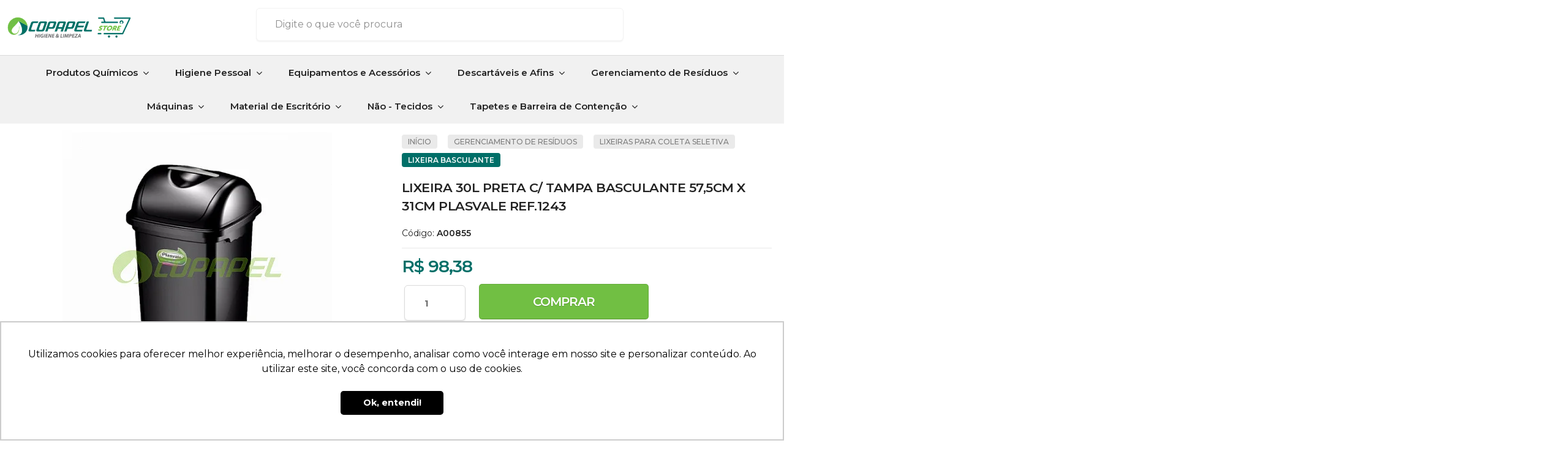

--- FILE ---
content_type: text/html; charset=utf-8
request_url: https://store.copapel.com.br/lixeira-30l-preta-c-tampa-basculante-575cm-x-31cm-plasvale-ref-1243
body_size: 31663
content:

<!DOCTYPE html>
<html lang="pt-br">
  <head>
    <meta charset="utf-8">
    <meta content='width=device-width, initial-scale=1.0, maximum-scale=2.0' name='viewport' />
    <title>Lixeira 30L Preta c/ tampa basculante 57,5cm x 31cm Plasvale ref.1243 - Copapel Store</title>
    <meta http-equiv="X-UA-Compatible" content="IE=edge">
    <meta name="generator" content="Loja Integrada" />

    <link rel="dns-prefetch" href="https://cdn.awsli.com.br/">
    <link rel="preconnect" href="https://cdn.awsli.com.br/">
    <link rel="preconnect" href="https://fonts.googleapis.com">
    <link rel="preconnect" href="https://fonts.gstatic.com" crossorigin>

    
  
      <meta property="og:url" content="https://store.copapel.com.br/lixeira-30l-preta-c-tampa-basculante-575cm-x-31cm-plasvale-ref-1243" />
      <meta property="og:type" content="website" />
      <meta property="og:site_name" content="Copapel Store" />
      <meta property="og:locale" content="pt_BR" />
    
  <!-- Metadata para o facebook -->
  <meta property="og:type" content="website" />
  <meta property="og:title" content="Lixeira 30L Preta c/ tampa basculante 57,5cm x 31cm Plasvale ref.1243" />
  <meta property="og:image" content="https://cdn.awsli.com.br/800x800/2185/2185558/produto/211223107/lixeira-30l-preta-c-tampa-basculante-575cm-x-31cm-plasvale-ref-1243-06923f86.jpg" />
  <meta name="twitter:card" content="product" />
  
  <meta name="twitter:domain" content="store.copapel.com.br" />
  <meta name="twitter:url" content="https://store.copapel.com.br/lixeira-30l-preta-c-tampa-basculante-575cm-x-31cm-plasvale-ref-1243?utm_source=twitter&utm_medium=twitter&utm_campaign=twitter" />
  <meta name="twitter:title" content="Lixeira 30L Preta c/ tampa basculante 57,5cm x 31cm Plasvale ref.1243" />
  <meta name="twitter:description" content="DESCRIÇÃO: Lixeira preta 30L com tampa basculante compacta. COR: Preto DIMENSÕES: 57,5 x 31 x 31cm (A x L x C) LITRAGEM: 30L PROTEÇÃO UV: Sim CARACTERÍSTICAS DO PRODUTO_textolongo: Produzidos em polipropileno. Ideal para coleta seletiva, identificado conforme cada tipo de material a ser coletado. MARCA: Plasvale" />
  <meta name="twitter:image" content="https://cdn.awsli.com.br/300x300/2185/2185558/produto/211223107/lixeira-30l-preta-c-tampa-basculante-575cm-x-31cm-plasvale-ref-1243-06923f86.jpg" />
  <meta name="twitter:label1" content="Código" />
  <meta name="twitter:data1" content="A00855" />
  <meta name="twitter:label2" content="Disponibilidade" />
  <meta name="twitter:data2" content="Disponível" />


    
  
    <script>
      setTimeout(function() {
        if (typeof removePageLoading === 'function') {
          removePageLoading();
        };
      }, 7000);
    </script>
  



    

  

    <link rel="canonical" href="https://store.copapel.com.br/lixeira-30l-preta-c-tampa-basculante-575cm-x-31cm-plasvale-ref-1243" />
  



  <meta name="description" content="DESCRIÇÃO: Lixeira preta 30L com tampa basculante compacta. COR: Preto DIMENSÕES: 57,5 x 31 x 31cm (A x L x C) LITRAGEM: 30L PROTEÇÃO UV: Sim CARACTERÍSTICAS DO PRODUTO_textolongo: Produzidos em polipropileno. Ideal para coleta seletiva, identificado conforme cada tipo de material a ser coletado. MARCA: Plasvale" />
  <meta property="og:description" content="DESCRIÇÃO: Lixeira preta 30L com tampa basculante compacta. COR: Preto DIMENSÕES: 57,5 x 31 x 31cm (A x L x C) LITRAGEM: 30L PROTEÇÃO UV: Sim CARACTERÍSTICAS DO PRODUTO_textolongo: Produzidos em polipropileno. Ideal para coleta seletiva, identificado conforme cada tipo de material a ser coletado. MARCA: Plasvale" />







  <meta name="robots" content="index, follow" />



    
      
        <link rel="shortcut icon" href="https://cdn.awsli.com.br/2185/2185558/favicon/5adc97d6da.png" />
      
      <link rel="icon" href="https://cdn.awsli.com.br/2185/2185558/favicon/5adc97d6da.png" sizes="192x192">
    
    

    
      <link rel="stylesheet" href="https://cdn.awsli.com.br/production/static/loja/estrutura/v1/css/all.min.css?v=00cd8aa" type="text/css">
    
    <!--[if lte IE 8]><link rel="stylesheet" href="https://cdn.awsli.com.br/production/static/loja/estrutura/v1/css/ie-fix.min.css" type="text/css"><![endif]-->
    <!--[if lte IE 9]><style type="text/css">.lateral-fulbanner { position: relative; }</style><![endif]-->

    

    
    
      <link href="https://fonts.googleapis.com/css2?family=Open%20Sans:wght@300;400;600;700&display=swap" rel="stylesheet">
    

    
      <link rel="stylesheet" href="https://cdn.awsli.com.br/production/static/loja/estrutura/v1/css/bootstrap-responsive.css?v=00cd8aa" type="text/css">
      <link rel="stylesheet" href="https://cdn.awsli.com.br/production/static/loja/estrutura/v1/css/style-responsive.css?v=00cd8aa">
    

    <link rel="stylesheet" href="/tema.css?v=20250716-081932">

    <script type="text/javascript">
      var LOJA_ID = 2185558;
      var MEDIA_URL = "https://cdn.awsli.com.br/";
      var API_URL_PUBLIC = 'https://api.awsli.com.br/';
      
        var CARRINHO_PRODS = [];
      
      var ENVIO_ESCOLHIDO = 0;
      var ENVIO_ESCOLHIDO_CODE = 0;
      var CONTRATO_INTERNACIONAL = false;
      var CONTRATO_BRAZIL = !CONTRATO_INTERNACIONAL;
      var IS_STORE_ASYNC = true;
      var IS_CLIENTE_ANONIMO = false;
    </script>

    

    <!-- Editor Visual -->
    

    <script>
      

      const isPreview = JSON.parse(sessionStorage.getItem('preview', true));
      if (isPreview) {
        const url = location.href
        location.search === '' && url + (location.search = '?preview=None')
      }
    </script>

    
      <script src="https://cdn.awsli.com.br/production/static/loja/estrutura/v1/js/all.min.js?v=00cd8aa"></script>
    
    <!-- HTML5 shim and Respond.js IE8 support of HTML5 elements and media queries -->
    <!--[if lt IE 9]>
      <script src="https://oss.maxcdn.com/html5shiv/3.7.2/html5shiv.min.js"></script>
      <script src="https://oss.maxcdn.com/respond/1.4.2/respond.min.js"></script>
    <![endif]-->

    <link rel="stylesheet" href="https://cdn.awsli.com.br/production/static/loja/estrutura/v1/css/slick.min.css" type="text/css">
    <script src="https://cdn.awsli.com.br/production/static/loja/estrutura/v1/js/slick.min.js?v=00cd8aa"></script>
    <link rel="stylesheet" href="https://cdn.awsli.com.br/production/static/css/jquery.fancybox.min.css" type="text/css" />
    <script src="https://cdn.awsli.com.br/production/static/js/jquery/jquery.fancybox.pack.min.js"></script>

    
    

  
  <link rel="stylesheet" href="https://cdn.awsli.com.br/production/static/loja/estrutura/v1/css/imagezoom.min.css" type="text/css">
  <script src="https://cdn.awsli.com.br/production/static/loja/estrutura/v1/js/jquery.imagezoom.min.js"></script>

  <script type="text/javascript">
    var PRODUTO_ID = '211223107';
    var URL_PRODUTO_FRETE_CALCULAR = 'https://store.copapel.com.br/carrinho/frete';
    var variacoes = undefined;
    var grades = undefined;
    var imagem_grande = "https://cdn.awsli.com.br/2500x2500/2185/2185558/produto/211223107/lixeira-30l-preta-c-tampa-basculante-575cm-x-31cm-plasvale-ref-1243-06923f86.jpg";
    var produto_grades_imagens = {};
    var produto_preco_sob_consulta = false;
    var produto_preco = 98.38;
  </script>
  <script type="text/javascript" src="https://cdn.awsli.com.br/production/static/loja/estrutura/v1/js/produto.min.js?v=00cd8aa"></script>
  <script type="text/javascript" src="https://cdn.awsli.com.br/production/static/loja/estrutura/v1/js/eventos-pixel-produto.min.js?v=00cd8aa"></script>


    
      
        <script>
  (function(i,s,o,g,r,a,m){i['GoogleAnalyticsObject']=r;i[r]=i[r]||function(){
  (i[r].q=i[r].q||[]).push(arguments)},i[r].l=1*new Date();a=s.createElement(o),
  m=s.getElementsByTagName(o)[0];a.async=1;a.src=g;m.parentNode.insertBefore(a,m)
  })(window,document,'script','//www.google-analytics.com/analytics.js','ga');

  ga('create', 'UA-111614435-1', document.domain.replace(/^(www|store|loja)\./,''));
  ga('require', 'displayfeatures');
  
  
    ga('set', 'ecomm_prodid', 'A00855');
    ga('set', 'ecomm_pagetype', 'product');
    
      ga('set', 'ecomm_totalvalue', '98.3757');
    
  
  
  
  ga('send', 'pageview');
</script>

      
        <!-- Facebook Pixel Code -->
<script>
!function(f,b,e,v,n,t,s){if(f.fbq)return;n=f.fbq=function(){n.callMethod?
n.callMethod.apply(n,arguments):n.queue.push(arguments)};if(!f._fbq)f._fbq=n;
n.push=n;n.loaded=!0;n.version='2.0';n.queue=[];t=b.createElement(e);t.async=!0;
t.src=v;s=b.getElementsByTagName(e)[0];s.parentNode.insertBefore(t,s)}(window,
document,'script','https://connect.facebook.net/en_US/fbevents.js');

fbq('init', '586403649115396');
fbq('track', "PageView");


  fbq('track', 'ViewContent', {
    
      content_type: 'product',
    
    content_ids: ['A00855'],
    content_name: 'Lixeira 30L Preta c/ tampa basculante 57,5cm x 31cm Plasvale ref.1243',
    value: 98.38,
    currency: 'BRL'
  });



</script>
<noscript><img height="1" width="1" style="display:none"
src="https://www.facebook.com/tr?id=586403649115396&ev=PageView&noscript=1"
/></noscript>
<!-- End Facebook Pixel Code -->
      
        <!-- Global site tag (gtag.js) - Google Analytics -->
<script async src="https://www.googletagmanager.com/gtag/js?l=LIgtagDataLayer&id=AW-10817167544"></script>
<script>
  window.LIgtagDataLayer = window.LIgtagDataLayer || [];
  function LIgtag(){LIgtagDataLayer.push(arguments);}
  LIgtag('js', new Date());

  LIgtag('set', {
    'currency': 'BRL',
    'country': 'BR'
  });
  
  LIgtag('config', 'AW-10817167544');

  if(window.performance) {
    var timeSincePageLoad = Math.round(performance.now());
    LIgtag('event', 'timing_complete', {
      'name': 'load',
      'time': timeSincePageLoad
    });
  }

  $(document).on('li_view_home', function(_, eventID) {
    LIgtag('event', 'view_home');
  });

  $(document).on('li_select_product', function(_, eventID, data) {
    LIgtag('event', 'select_item', data);
  });

  $(document).on('li_start_contact', function(_, eventID, value) {
    LIgtag('event', 'start_contact', {
      value
    });
  });

  $(document).on('li_view_catalog', function(_, eventID) {
    LIgtag('event', 'view_catalog');
  });

  $(document).on('li_search', function(_, eventID, search_term) {
    LIgtag('event', 'search', {
      search_term
    });
  });

  $(document).on('li_filter_products', function(_, eventID, data) {
    LIgtag('event', 'filter_products', data);
  });

  $(document).on('li_sort_products', function(_, eventID, value) {
    LIgtag('event', 'sort_products', {
      value
    });
  });

  $(document).on('li_view_product', function(_, eventID, item) {
    LIgtag('event', 'view_item', {
      items: [item]
    });
  });

  $(document).on('li_select_variation', function(_, eventID, data) {
    LIgtag('event', 'select_variation', data);
  });

  $(document).on('li_calculate_shipping', function(_, eventID, data) {
    LIgtag('event', 'calculate_shipping', {
      zipcode: data.zipcode
    });
  });

  $(document).on('li_view_cart', function(_, eventID, data) {
    LIgtag('event', 'view_cart', data);
  });

  $(document).on('li_add_to_cart', function(_, eventID, data) {
    LIgtag('event', 'add_to_cart', {
      items: data.items
    });
  });

  $(document).on('li_apply_coupon', function(_, eventID, value) {
    LIgtag('event', 'apply_coupon', {
      value
    });
  });

  $(document).on('li_change_quantity', function(_, eventID, item) {
    LIgtag('event', 'change_quantity', {
      items: [item]
    });
  });

  $(document).on('li_remove_from_cart', function(_, eventID, item) {
    LIgtag('event', 'remove_from_cart', {
      items: [item]
    });
  });

  $(document).on('li_return_home', function(_, eventID) {
    LIgtag('event', 'return_home');
  });

  $(document).on('li_view_checkout', function(_, eventID, data) {
    LIgtag('event', 'begin_checkout', data);
  });

  $(document).on('li_login', function(_, eventID) {
    LIgtag('event', 'login');
  });

  $(document).on('li_change_address', function(_, eventID, value) {
    LIgtag('event', 'change_address', {
      value
    });
  });

  $(document).on('li_change_shipping', function(_, eventID, data) {
    LIgtag('event', 'add_shipping_info', data);
  });

  $(document).on('li_change_payment', function(_, eventID, data) {
    LIgtag('event', 'add_payment_info', data);
  });

  $(document).on('li_start_purchase', function(_, eventID) {
    LIgtag('event', 'start_purchase');
  });

  $(document).on('li_checkout_error', function(_, eventID, value) {
    LIgtag('event', 'checkout_error', {
      value
    });
  });

  $(document).on('li_purchase', function(_, eventID, data) {
    LIgtag('event', 'purchase', data);

    
      LIgtag('event', 'conversion', {
        send_to: 'AW-10817167544/9i1hCIuKzIYDELjBg6Yo',
        value: data.value,
        currency: data.currency,
        transaction_id: data.transaction_id
      });
    
  });
</script>
      
        
      
    

    
<script>
  var url = '/_events/api/setEvent';

  var sendMetrics = function(event, user = {}) {
    var unique_identifier = uuidv4();

    try {
      var data = {
        request: {
          id: unique_identifier,
          environment: 'production'
        },
        store: {
          id: 2185558,
          name: 'Copapel Store',
          test_account: false,
          has_meta_app: window.has_meta_app ?? false,
          li_search: true
        },
        device: {
          is_mobile: /Mobi/.test(window.navigator.userAgent),
          user_agent: window.navigator.userAgent,
          ip: '###device_ip###'
        },
        page: {
          host: window.location.hostname,
          path: window.location.pathname,
          search: window.location.search,
          type: 'product',
          title: document.title,
          referrer: document.referrer
        },
        timestamp: '###server_timestamp###',
        user_timestamp: new Date().toISOString(),
        event,
        origin: 'store'
      };

      if (window.performance) {
        var [timing] = window.performance.getEntriesByType('navigation');

        data['time'] = {
          server_response: Math.round(timing.responseStart - timing.requestStart)
        };
      }

      var _user = {},
          user_email_cookie = $.cookie('user_email'),
          user_data_cookie = $.cookie('LI-UserData');

      if (user_email_cookie) {
        var user_email = decodeURIComponent(user_email_cookie);

        _user['email'] = user_email;
      }

      if (user_data_cookie) {
        var user_data = JSON.parse(user_data_cookie);

        _user['logged'] = user_data.logged;
        _user['id'] = user_data.id ?? undefined;
      }

      $.each(user, function(key, value) {
        _user[key] = value;
      });

      if (!$.isEmptyObject(_user)) {
        data['user'] = _user;
      }

      try {
        var session_identifier = $.cookie('li_session_identifier');

        if (!session_identifier) {
          session_identifier = uuidv4();
        };

        var expiration_date = new Date();

        expiration_date.setTime(expiration_date.getTime() + (30 * 60 * 1000)); // 30 minutos

        $.cookie('li_session_identifier', session_identifier, {
          expires: expiration_date,
          path: '/'
        });

        data['session'] = {
          id: session_identifier
        };
      } catch (err) { }

      try {
        var user_session_identifier = $.cookie('li_user_session_identifier');

        if (!user_session_identifier) {
          user_session_identifier = uuidv4();

          $.cookie('li_user_session_identifier', user_session_identifier, {
            path: '/'
          });
        };

        data['user_session'] = {
          id: user_session_identifier
        };
      } catch (err) { }

      var _cookies = {},
          fbc = $.cookie('_fbc'),
          fbp = $.cookie('_fbp');

      if (fbc) {
        _cookies['fbc'] = fbc;
      }

      if (fbp) {
        _cookies['fbp'] = fbp;
      }

      if (!$.isEmptyObject(_cookies)) {
        data['session']['cookies'] = _cookies;
      }

      try {
        var ab_test_cookie = $.cookie('li_ab_test_running');

        if (ab_test_cookie) {
          var ab_test = JSON.parse(atob(ab_test_cookie));

          if (ab_test.length) {
            data['store']['ab_test'] = ab_test;
          }
        }
      } catch (err) { }

      var _utm = {};

      $.each(sessionStorage, function(key, value) {
        if (key.startsWith('utm_')) {
          var name = key.split('_')[1];

          _utm[name] = value;
        }
      });

      if (!$.isEmptyObject(_utm)) {
        data['session']['utm'] = _utm;
      }

      var controller = new AbortController();

      setTimeout(function() {
        controller.abort();
      }, 5000);

      fetch(url, {
        keepalive: true,
        method: 'POST',
        headers: {
          'Content-Type': 'application/json'
        },
        body: JSON.stringify({ data }),
        signal: controller.signal
      });
    } catch (err) { }

    return unique_identifier;
  }
</script>

    
<script>
  (function() {
    var initABTestHandler = function() {
      try {
        if ($.cookie('li_ab_test_running')) {
          return
        };
        var running_tests = [];

        
        
        
        

        var running_tests_to_cookie = JSON.stringify(running_tests);
        running_tests_to_cookie = btoa(running_tests_to_cookie);
        $.cookie('li_ab_test_running', running_tests_to_cookie, {
          path: '/'
        });

        
        if (running_tests.length > 0) {
          setTimeout(function() {
            $.ajax({
              url: "/conta/status"
            });
          }, 500);
        };

      } catch (err) { }
    }
    setTimeout(initABTestHandler, 500);
  }());
</script>

    
<script>
  $(function() {
    // Clicar em um produto
    $('.listagem-item').click(function() {
      var row, column;

      var $list = $(this).closest('[data-produtos-linha]'),
          index = $(this).closest('li').index();

      if($list.find('.listagem-linha').length === 1) {
        var productsPerRow = $list.data('produtos-linha');

        row = Math.floor(index / productsPerRow) + 1;
        column = (index % productsPerRow) + 1;
      } else {
        row = $(this).closest('.listagem-linha').index() + 1;
        column = index + 1;
      }

      var body = {
        item_id: $(this).attr('data-id'),
        item_sku: $(this).find('.produto-sku').text(),
        item_name: $(this).find('.nome-produto').text().trim(),
        item_row: row,
        item_column: column
      };

      var eventID = sendMetrics({
        type: 'event',
        name: 'select_product',
        data: body
      });

      $(document).trigger('li_select_product', [eventID, body]);
    });

    // Clicar no "Fale Conosco"
    $('#modalContato').on('show', function() {
      var value = 'Fale Conosco';

      var eventID = sendMetrics({
        type: 'event',
        name: 'start_contact',
        data: { text: value }
      });

      $(document).trigger('li_start_contact', [eventID, value]);
    });

    // Clicar no WhatsApp
    $('.li-whatsapp a').click(function() {
      var value = 'WhatsApp';

      var eventID = sendMetrics({
        type: 'event',
        name: 'start_contact',
        data: { text: value }
      });

      $(document).trigger('li_start_contact', [eventID, value]);
    });

    
      // Visualizar o produto
      var body = {
        item_id: '211223107',
        item_sku: 'A00855',
        item_name: 'Lixeira 30L Preta c/ tampa basculante 57,5cm x 31cm Plasvale ref.1243',
        item_category: 'Lixeira Basculante',
        item_type: 'product',
        
          full_price: 98.38,
          promotional_price: null,
          price: 98.38,
        
        quantity: 1
      };

      var params = new URLSearchParams(window.location.search),
          recommendation_shelf = null,
          recommendation = {};

      if (
        params.has('recomendacao_id') &&
        params.has('email_ref') &&
        params.has('produtos_recomendados')
      ) {
        recommendation['email'] = {
          id: params.get('recomendacao_id'),
          email_id: params.get('email_ref'),
          products: $.map(params.get('produtos_recomendados').split(','), function(value) {
            return parseInt(value)
          })
        };
      }

      if (recommendation_shelf) {
        recommendation['shelf'] = recommendation_shelf;
      }

      if (!$.isEmptyObject(recommendation)) {
        body['recommendation'] = recommendation;
      }

      var eventID = sendMetrics({
        type: 'pageview',
        name: 'view_product',
        data: body
      });

      $(document).trigger('li_view_product', [eventID, body]);

      // Calcular frete
      $('#formCalcularCep').submit(function() {
        $(document).ajaxSuccess(function(event, xhr, settings) {
          try {
            var url = new URL(settings.url);

            if(url.pathname !== '/carrinho/frete') return;

            var data = xhr.responseJSON;

            if(data.error) return;

            var params = url.searchParams;

            var body = {
              zipcode: params.get('cep'),
              deliveries: $.map(data, function(delivery) {
                if(delivery.msgErro) return;

                return {
                  id: delivery.id,
                  name: delivery.name,
                  price: delivery.price,
                  delivery_time: delivery.deliveryTime
                };
              })
            };

            var eventID = sendMetrics({
              type: 'event',
              name: 'calculate_shipping',
              data: body
            });

            $(document).trigger('li_calculate_shipping', [eventID, body]);

            $(document).off('ajaxSuccess');
          } catch(error) {}
        });
      });

      // Visualizar compre junto
      $(document).on('buy_together_ready', function() {
        var $buyTogether = $('.compre-junto');

        var observer = new IntersectionObserver(function(entries) {
          entries.forEach(function(entry) {
            if(entry.isIntersecting) {
              var body = {
                title: $buyTogether.find('.compre-junto__titulo').text(),
                id: $buyTogether.data('id'),
                items: $buyTogether.find('.compre-junto__produto').map(function() {
                  var $product = $(this);

                  return {
                    item_id: $product.attr('data-id'),
                    item_sku: $product.attr('data-code'),
                    item_name: $product.find('.compre-junto__nome').text(),
                    full_price: $product.find('.compre-junto__preco--regular').data('price') || null,
                    promotional_price: $product.find('.compre-junto__preco--promocional').data('price') || null
                  };
                }).get()
              };

              var eventID = sendMetrics({
                type: 'event',
                name: 'view_buy_together',
                data: body
              });

              $(document).trigger('li_view_buy_together', [eventID, body]);

              observer.disconnect();
            }
          });
        }, { threshold: 1.0 });

        observer.observe($buyTogether.get(0));

        $('.compre-junto__atributo--grade').click(function(event) {
          if(!event.originalEvent) return;

          var body = {
            grid_name: $(this).closest('.compre-junto__atributos').data('grid'),
            variation_name: $(this).data('variation')
          };

          var eventID = sendMetrics({
            type: 'event',
            name: 'select_buy_together_variation',
            data: body
          });

          $(document).trigger('li_select_buy_together_variation', [eventID, body]);
        });

        $('.compre-junto__atributo--lista').change(function(event) {
          if(!event.originalEvent) return;

          var $selectedOption = $(this).find('option:selected');

          if(!$selectedOption.is('[value]')) return;

          var body = {
            grid_name: $(this).closest('.compre-junto__atributos').data('grid'),
            variation_name: $selectedOption.text()
          };

          var eventID = sendMetrics({
            type: 'event',
            name: 'select_buy_together_variation',
            data: body
          });

          $(document).trigger('li_select_buy_together_variation', [eventID, body]);
        });
      });

      // Selecionar uma variação
      $('.atributo-item').click(function(event) {
        if(!event.originalEvent) return;

        var body = {
          grid_name: $(this).data('grade-nome'),
          variation_name: $(this).data('variacao-nome')
        };

        var eventID = sendMetrics({
          type: 'event',
          name: 'select_variation',
          data: body
        });

        $(document).trigger('li_select_variation', [eventID, body]);
      });
    
  });
</script>


    
	<!-- Google Tag Manager -->
  
      <!-- Google Tag Manager -->
<script>(function(w,d,s,l,i){w[l]=w[l]||[];w[l].push({'gtm.start':
new Date().getTime(),event:'gtm.js'});var f=d.getElementsByTagName(s)[0],
j=d.createElement(s),dl=l!='dataLayer'?'&l='+l:'';j.async=true;j.src=
'https://www.googletagmanager.com/gtm.js?id='+i+dl;f.parentNode.insertBefore(j,f);
})(window,document,'script','dataLayer','GTM-TSLF4N3S');</script>
<!-- End Google Tag Manager -->
  

	<!-- verificação site facebook -->
  
      <meta name="facebook-domain-verification" content="564jdkxuly96w46scpt9x508alubg7" />
  

	<!-- pixel -->
  
      <!--Facebook Pixel Code -->
<script>
  !function(f,b,e,v,n,t,s)
  {if(f.fbq)return;n=f.fbq=function(){n.callMethod?
  n.callMethod.apply(n,arguments):n.queue.push(arguments)};
  if(!f._fbq)f._fbq=n;n.push=n;n.loaded=!0;n.version='2.0';
  n.queue=[];t=b.createElement(e);t.async=!0;
  t.src=v;s=b.getElementsByTagName(e)[0];
  s.parentNode.insertBefore(t,s)}(window, document,'script',
  'https://connect.facebook.net/en_US/fbevents.js');
  fbq('init', '282167040614265');
  fbq('track', 'PageView');
</script>
<noscript><img height="1" width="1" style="display:none"
  src="https://www.facebook.com/tr?id=282167040614265&ev=PageView&noscript=1"
/></noscript>
<!-- End Facebook Pixel Code -->
  

	<!-- alerta de conversão -->
  
      <!-- Global site tag (gtag.js) - Google Ads: 388777509 -->
<script async src="https://www.googletagmanager.com/gtag/js?id=AW-388777509"></script>
<script>
  window.dataLayer = window.dataLayer || [];
  function gtag(){dataLayer.push(arguments);}
  gtag('js', new Date());

  gtag('config', 'AW-388777509');
</script>
<!-- Event snippet for Compra conversion page -->
<script>
  gtag('event', 'conversion', {
      'send_to': 'AW-388777509/G9M3CN2BsokDEKWMsbkB',
      'value': 1.0,
      'currency': 'BRL',
      'transaction_id': ''
  });
</script>
  

	<!-- lojaintegrada-google-shopping -->
  
      <!-- Global site tag (gtag.js) - Google Ads: 388777509 -->
<script async src="https://www.googletagmanager.com/gtag/js?id=AW-388777509"></script>
<script>
  window.dataLayer = window.dataLayer || [];
  function gtag(){dataLayer.push(arguments);}
  gtag('js', new Date());

  gtag('config', 'AW-388777509');
</script>

<!-- Event snippet for Compra conversion page -->
<script>
  gtag('event', 'conversion', {
      'send_to': 'AW-388777509/G9M3CN2BsokDEKWMsbkB',
      'value': 1.0,
      'currency': 'BRL',
      'transaction_id': ''
  });
</script>


<meta name="google-site-verification" content="0W44ZcEWNNSk-RD6rqlTPWhVfZisNKNzEcyKTTRsI0Q" />
  


    
      <link href="//cdn.awsli.com.br/temasv2/2765/__theme_custom.css?v=1636906682" rel="stylesheet" type="text/css">
<script src="//cdn.awsli.com.br/temasv2/2765/__theme_custom.js?v=1636906682"></script>
    

    
      <link rel="stylesheet" href="/avancado.css?v=20250716-081932" type="text/css" />
    

    

    
  <link rel="manifest" href="/manifest.json" />




  </head>
  <body class="pagina-produto produto-211223107   ">
    <div id="fb-root"></div>
    
  
    <div id="full-page-loading">
      <div class="conteiner" style="height: 100%;">
        <div class="loading-placeholder-content">
          <div class="loading-placeholder-effect loading-placeholder-header"></div>
          <div class="loading-placeholder-effect loading-placeholder-body"></div>
        </div>
      </div>
      <script>
        var is_full_page_loading = true;
        function removePageLoading() {
          if (is_full_page_loading) {
            try {
              $('#full-page-loading').remove();
            } catch(e) {}
            try {
              var div_loading = document.getElementById('full-page-loading');
              if (div_loading) {
                div_loading.remove();
              };
            } catch(e) {}
            is_full_page_loading = false;
          };
        };
        $(function() {
          setTimeout(function() {
            removePageLoading();
          }, 1);
        });
      </script>
      <style>
        #full-page-loading { position: fixed; z-index: 9999999; margin: auto; top: 0; left: 0; bottom: 0; right: 0; }
        #full-page-loading:before { content: ''; display: block; position: fixed; top: 0; left: 0; width: 100%; height: 100%; background: rgba(255, 255, 255, .98); background: radial-gradient(rgba(255, 255, 255, .99), rgba(255, 255, 255, .98)); }
        .loading-placeholder-content { height: 100%; display: flex; flex-direction: column; position: relative; z-index: 1; }
        .loading-placeholder-effect { background-color: #F9F9F9; border-radius: 5px; width: 100%; animation: pulse-loading 1.5s cubic-bezier(0.4, 0, 0.6, 1) infinite; }
        .loading-placeholder-content .loading-placeholder-body { flex-grow: 1; margin-bottom: 30px; }
        .loading-placeholder-content .loading-placeholder-header { height: 20%; min-height: 100px; max-height: 200px; margin: 30px 0; }
        @keyframes pulse-loading{50%{opacity:.3}}
      </style>
    </div>
  



    
      
        


<div class="barra-inicial fundo-secundario">
  <div class="conteiner">
    <div class="row-fluid">
      <div class="lista-redes span3 hidden-phone">
        
          <ul>
            
              <li>
                <a href="https://facebook.com/CopapelOficial" target="_blank" aria-label="Siga nos no Facebook"><i class="icon-facebook"></i></a>
              </li>
            
            
            
            
            
              <li>
                <a href="https://instagram.com/copapeloficial" target="_blank" aria-label="Siga nos no Instagram"><i class="icon-instagram"></i></a>
              </li>
            
            
            
          </ul>
        
      </div>
      <div class="canais-contato span9">
        <ul>
          <li class="hidden-phone">
            <a href="#modalContato" data-toggle="modal" data-target="#modalContato">
              <i class="icon-comment"></i>
              Fale Conosco
            </a>
          </li>
          
            <li>
              <span>
                <i class="icon-phone"></i>Telefone: (08) 00603-3323
              </span>
            </li>
          
          
            <li class="tel-whatsapp">
              <span>
                <i class="fa fa-whatsapp"></i>Whatsapp: (08) 00603-3323
              </span>
            </li>
          
          
        </ul>
      </div>
    </div>
  </div>
</div>

      
    

    <div class="conteiner-principal">
      
        
          
<div id="cabecalho">

  <div class="atalhos-mobile visible-phone fundo-secundario borda-principal">
    <ul>

      <li><a href="https://store.copapel.com.br/" class="icon-home"> </a></li>
      
      <li class="fundo-principal"><a href="https://store.copapel.com.br/carrinho/index" class="icon-shopping-cart"> </a></li>
      
      
        <li class="menu-user-logged" style="display: none;"><a href="https://store.copapel.com.br/conta/logout" class="icon-signout menu-user-logout"> </a></li>
      
      
      <li><a href="https://store.copapel.com.br/conta/index" class="icon-user"> </a></li>
      
      <li class="vazia"><span>&nbsp;</span></li>

    </ul>
  </div>

  <div class="conteiner">
    <div class="row-fluid">
      <div class="span3">
        <h2 class="logo cor-secundaria">
          <a href="https://store.copapel.com.br/" title="Copapel Store">
            
            <img src="https://cdn.awsli.com.br/400x300/2185/2185558/logo/3adbca1dc5.png" alt="Copapel Store" />
            
          </a>
        </h2>


      </div>

      <div class="conteudo-topo span9">
        <div class="superior row-fluid hidden-phone">
          <div class="span8">
            
              
                <div class="btn-group menu-user-logged" style="display: none;">
                  <a href="https://store.copapel.com.br/conta/index" class="botao secundario pequeno dropdown-toggle" data-toggle="dropdown">
                    Olá, <span class="menu-user-name"></span>
                    <span class="icon-chevron-down"></span>
                  </a>
                  <ul class="dropdown-menu">
                    <li>
                      <a href="https://store.copapel.com.br/conta/index" title="Minha conta">Minha conta</a>
                    </li>
                    
                      <li>
                        <a href="https://store.copapel.com.br/conta/pedido/listar" title="Minha conta">Meus pedidos</a>
                      </li>
                    
                    <li>
                      <a href="https://store.copapel.com.br/conta/favorito/listar" title="Meus favoritos">Meus favoritos</a>
                    </li>
                    <li>
                      <a href="https://store.copapel.com.br/conta/logout" title="Sair" class="menu-user-logout">Sair</a>
                    </li>
                  </ul>
                </div>
              
              
                <a href="https://store.copapel.com.br/conta/login" class="bem-vindo cor-secundaria menu-user-welcome">
                  Bem-vindo, <span class="cor-principal">identifique-se</span> para fazer pedidos
                </a>
              
            
          </div>
          <div class="span4">
            <ul class="acoes-conta borda-alpha">
              
                <li>
                  <i class="icon-list fundo-principal"></i>
                  <a href="https://store.copapel.com.br/conta/pedido/listar" class="cor-secundaria">Meus Pedidos</a>
                </li>
              
              
                <li>
                  <i class="icon-user fundo-principal"></i>
                  <a href="https://store.copapel.com.br/conta/index" class="cor-secundaria">Minha Conta</a>
                </li>
              
            </ul>
          </div>
        </div>

        <div class="inferior row-fluid ">
          <div class="span8 busca-mobile">
            <a href="javascript:;" class="atalho-menu visible-phone icon-th botao principal"> </a>

            <div class="busca borda-alpha">
              <form id="form-buscar" action="/buscar" method="get">
                <input id="auto-complete" type="text" name="q" placeholder="Digite o que você procura" value="" autocomplete="off" maxlength="255" />
                <button class="botao botao-busca icon-search fundo-secundario" aria-label="Buscar"></button>
              </form>
            </div>

          </div>

          
            <div class="span4 hidden-phone">
              

  <div class="carrinho vazio">
    
      <a href="https://store.copapel.com.br/carrinho/index">
        <i class="icon-shopping-cart fundo-principal"></i>
        <strong class="qtd-carrinho titulo cor-secundaria" style="display: none;">0</strong>
        <span style="display: none;">
          
            <b class="titulo cor-secundaria"><span>Meu Carrinho</span></b>
          
          <span class="cor-secundaria">Produtos adicionados</span>
        </span>
        
          <span class="titulo cor-secundaria vazio-text">Carrinho vazio</span>
        
      </a>
    
    <div class="carrinho-interno-ajax"></div>
  </div>
  
<div class="minicart-placeholder" style="display: none;">
  <div class="carrinho-interno borda-principal">
    <ul>
      <li class="minicart-item-modelo">
        
          <div class="preco-produto com-promocao destaque-parcela ">
            <div>
              <s class="preco-venda">
                R$ --PRODUTO_PRECO_DE--
              </s>
              <strong class="preco-promocional cor-principal">
                R$ --PRODUTO_PRECO_POR--
              </strong>
            </div>
          </div>
        
        <a data-href="--PRODUTO_URL--" class="imagem-produto">
          <img data-src="https://cdn.awsli.com.br/64x64/--PRODUTO_IMAGEM--" alt="--PRODUTO_NOME--" />
        </a>
        <a data-href="--PRODUTO_URL--" class="nome-produto cor-secundaria">
          --PRODUTO_NOME--
        </a>
        <div class="produto-sku hide">--PRODUTO_SKU--</div>
      </li>
    </ul>
    <div class="carrinho-rodape">
      <span class="carrinho-info">
        
          <i>--CARRINHO_QUANTIDADE-- produto no carrinho</i>
        
        
          
            <span class="carrino-total">
              Total: <strong class="titulo cor-principal">R$ --CARRINHO_TOTAL_ITENS--</strong>
            </span>
          
        
      </span>
      <a href="https://store.copapel.com.br/carrinho/index" class="botao principal">
        
          <i class="icon-shopping-cart"></i>Ir para o carrinho
        
      </a>
    </div>
  </div>
</div>



            </div>
          
        </div>

      </div>
    </div>
    


  
    
      
<div class="menu superior">
  <ul class="nivel-um">
    


    


    
      <li class="categoria-id-19571385 com-filho borda-principal">
        <a href="https://store.copapel.com.br/None---" title="Produtos Químicos">
          <strong class="titulo cor-secundaria">Produtos Químicos</strong>
          
            <i class="icon-chevron-down fundo-secundario"></i>
          
        </a>
        
          <ul class="nivel-dois borda-alpha">
            

  <li class="categoria-id-19571401 com-filho">
    <a href="https://store.copapel.com.br/categoria/19571401.html" title="Alimentos e Bebidas">
      
        <i class="icon-chevron-right fundo-secundario"></i>
      
      Alimentos e Bebidas
    </a>
    
      <ul class="nivel-tres">
        
          

  <li class="categoria-id-19571577 ">
    <a href="https://store.copapel.com.br/categoria/19571577.html" title="Aplicações Diversas">
      
      Aplicações Diversas
    </a>
    
  </li>

  <li class="categoria-id-22643805 ">
    <a href="https://store.copapel.com.br/categoria/22643805.html" title="Desinfentante">
      
      Desinfentante
    </a>
    
  </li>

  <li class="categoria-id-19571581 ">
    <a href="https://store.copapel.com.br/categoria/19571581.html" title="Desinfetante">
      
      Desinfetante
    </a>
    
  </li>

  <li class="categoria-id-19571564 ">
    <a href="https://store.copapel.com.br/categoria/19571564.html" title="Detergente Desengordurante">
      
      Detergente Desengordurante
    </a>
    
  </li>

  <li class="categoria-id-19571576 ">
    <a href="https://store.copapel.com.br/categoria/19571576.html" title="Detergente Desincrustante">
      
      Detergente Desincrustante
    </a>
    
  </li>

  <li class="categoria-id-19571583 ">
    <a href="https://store.copapel.com.br/categoria/19571583.html" title="Detergente Desinfetante">
      
      Detergente Desinfetante
    </a>
    
  </li>

  <li class="categoria-id-19571402 ">
    <a href="https://store.copapel.com.br/categoria/19571402.html" title="Detergente Desinfetante Desincrustante">
      
      Detergente Desinfetante Desincrustante
    </a>
    
  </li>


        
      </ul>
    
  </li>

  <li class="categoria-id-22672893 com-filho">
    <a href="https://store.copapel.com.br/categoria/22672893.html" title="Automotivo">
      
        <i class="icon-chevron-right fundo-secundario"></i>
      
      Automotivo
    </a>
    
      <ul class="nivel-tres">
        
          

  <li class="categoria-id-22672894 ">
    <a href="https://store.copapel.com.br/categoria/22672894.html" title="Desincrustante">
      
      Desincrustante
    </a>
    
  </li>

  <li class="categoria-id-22672896 ">
    <a href="https://store.copapel.com.br/categoria/22672896.html" title="Detergente">
      
      Detergente
    </a>
    
  </li>

  <li class="categoria-id-22672897 ">
    <a href="https://store.copapel.com.br/categoria/22672897.html" title="Detergente Desengraxante">
      
      Detergente Desengraxante
    </a>
    
  </li>

  <li class="categoria-id-22672895 ">
    <a href="https://store.copapel.com.br/categoria/22672895.html" title="Preteador de Pneu">
      
      Preteador de Pneu
    </a>
    
  </li>


        
      </ul>
    
  </li>

  <li class="categoria-id-19571399 com-filho">
    <a href="https://store.copapel.com.br/categoria/19571399.html" title="Cozinha">
      
        <i class="icon-chevron-right fundo-secundario"></i>
      
      Cozinha
    </a>
    
      <ul class="nivel-tres">
        
          

  <li class="categoria-id-19571400 ">
    <a href="https://store.copapel.com.br/categoria/19571400.html" title="Aplicações Auxiliares">
      
      Aplicações Auxiliares
    </a>
    
  </li>

  <li class="categoria-id-19571588 ">
    <a href="https://store.copapel.com.br/categoria/19571588.html" title="Aplicações Domésticas">
      
      Aplicações Domésticas
    </a>
    
  </li>

  <li class="categoria-id-19571425 ">
    <a href="https://store.copapel.com.br/categoria/19571425.html" title="Desinfetante">
      
      Desinfetante
    </a>
    
  </li>

  <li class="categoria-id-19571593 ">
    <a href="https://store.copapel.com.br/categoria/19571593.html" title="Detergente">
      
      Detergente
    </a>
    
  </li>

  <li class="categoria-id-19571424 ">
    <a href="https://store.copapel.com.br/categoria/19571424.html" title="Detergente Desengordurante">
      
      Detergente Desengordurante
    </a>
    
  </li>

  <li class="categoria-id-19571427 ">
    <a href="https://store.copapel.com.br/categoria/19571427.html" title="Detergente Desengordurante Desincrustante">
      
      Detergente Desengordurante Desincrustante
    </a>
    
  </li>

  <li class="categoria-id-19571423 ">
    <a href="https://store.copapel.com.br/categoria/19571423.html" title="Detergente Desincrustante">
      
      Detergente Desincrustante
    </a>
    
  </li>

  <li class="categoria-id-19571426 ">
    <a href="https://store.copapel.com.br/categoria/19571426.html" title="Detergente Desinfetante">
      
      Detergente Desinfetante
    </a>
    
  </li>

  <li class="categoria-id-19571428 ">
    <a href="https://store.copapel.com.br/categoria/19571428.html" title="Detergente Desinfetante Desincrustante">
      
      Detergente Desinfetante Desincrustante
    </a>
    
  </li>

  <li class="categoria-id-19571422 ">
    <a href="https://store.copapel.com.br/categoria/19571422.html" title="Detergente e/ou Secante">
      
      Detergente e/ou Secante
    </a>
    
  </li>


        
      </ul>
    
  </li>

  <li class="categoria-id-19571391 com-filho">
    <a href="https://store.copapel.com.br/categoria/19571391.html" title="Dosadores e afins">
      
        <i class="icon-chevron-right fundo-secundario"></i>
      
      Dosadores e afins
    </a>
    
      <ul class="nivel-tres">
        
          

  <li class="categoria-id-19571392 ">
    <a href="https://store.copapel.com.br/categoria/19571392.html" title="Adesivos para Identificação">
      
      Adesivos para Identificação
    </a>
    
  </li>

  <li class="categoria-id-19571542 ">
    <a href="https://store.copapel.com.br/categoria/19571542.html" title="Dosadores Cozinha">
      
      Dosadores Cozinha
    </a>
    
  </li>

  <li class="categoria-id-19571589 ">
    <a href="https://store.copapel.com.br/categoria/19571589.html" title="Dosadores Lavanderia">
      
      Dosadores Lavanderia
    </a>
    
  </li>

  <li class="categoria-id-19571476 ">
    <a href="https://store.copapel.com.br/categoria/19571476.html" title="Dosadores Limpeza Geral">
      
      Dosadores Limpeza Geral
    </a>
    
  </li>

  <li class="categoria-id-19571571 ">
    <a href="https://store.copapel.com.br/categoria/19571571.html" title="Peça de Reposição">
      
      Peça de Reposição
    </a>
    
  </li>


        
      </ul>
    
  </li>

  <li class="categoria-id-19571386 com-filho">
    <a href="https://store.copapel.com.br/categoria/19571386.html" title="Hospitalar">
      
        <i class="icon-chevron-right fundo-secundario"></i>
      
      Hospitalar
    </a>
    
      <ul class="nivel-tres">
        
          

  <li class="categoria-id-19571388 ">
    <a href="https://store.copapel.com.br/categoria/19571388.html" title="Aplicações Auxiliares">
      
      Aplicações Auxiliares
    </a>
    
  </li>

  <li class="categoria-id-19571595 ">
    <a href="https://store.copapel.com.br/categoria/19571595.html" title="Desinfetante">
      
      Desinfetante
    </a>
    
  </li>

  <li class="categoria-id-19571457 ">
    <a href="https://store.copapel.com.br/categoria/19571457.html" title="Desinfetante Alto Nível">
      
      Desinfetante Alto Nível
    </a>
    
  </li>

  <li class="categoria-id-22643798 ">
    <a href="https://store.copapel.com.br/categoria/22643798.html" title="Desinfetante Nível Intermediário">
      
      Desinfetante Nível Intermediário
    </a>
    
  </li>

  <li class="categoria-id-19571455 ">
    <a href="https://store.copapel.com.br/categoria/19571455.html" title="Desinfetante Superfície Fixas e Artigos Não Críticos">
      
      Desinfetante Superfície Fixas e Artigos Não Críticos
    </a>
    
  </li>

  <li class="categoria-id-19571387 ">
    <a href="https://store.copapel.com.br/categoria/19571387.html" title="Detergente">
      
      Detergente
    </a>
    
  </li>

  <li class="categoria-id-19571456 ">
    <a href="https://store.copapel.com.br/categoria/19571456.html" title="Detergente Desinfetante Nível Intermediário">
      
      Detergente Desinfetante Nível Intermediário
    </a>
    
  </li>

  <li class="categoria-id-19571454 ">
    <a href="https://store.copapel.com.br/categoria/19571454.html" title="Detergente Desinfetante Superfície Fixas e Artigos Não Críticos">
      
      Detergente Desinfetante Superfície Fixas e Artigos Não Críticos
    </a>
    
  </li>


        
      </ul>
    
  </li>

  <li class="categoria-id-19571463 com-filho">
    <a href="https://store.copapel.com.br/categoria/19571463.html" title="Industrial">
      
        <i class="icon-chevron-right fundo-secundario"></i>
      
      Industrial
    </a>
    
      <ul class="nivel-tres">
        
          

  <li class="categoria-id-19571464 ">
    <a href="https://store.copapel.com.br/categoria/19571464.html" title="Aplicações Auxiliares">
      
      Aplicações Auxiliares
    </a>
    
  </li>

  <li class="categoria-id-19571567 ">
    <a href="https://store.copapel.com.br/categoria/19571567.html" title="Detergente">
      
      Detergente
    </a>
    
  </li>

  <li class="categoria-id-19571465 ">
    <a href="https://store.copapel.com.br/categoria/19571465.html" title="Detergente Desengordurante Desengraxante">
      
      Detergente Desengordurante Desengraxante
    </a>
    
  </li>

  <li class="categoria-id-22643793 ">
    <a href="https://store.copapel.com.br/categoria/22643793.html" title="Detergente Desincrustante">
      
      Detergente Desincrustante
    </a>
    
  </li>


        
      </ul>
    
  </li>

  <li class="categoria-id-19571473 com-filho">
    <a href="https://store.copapel.com.br/categoria/19571473.html" title="Lavanderia">
      
        <i class="icon-chevron-right fundo-secundario"></i>
      
      Lavanderia
    </a>
    
      <ul class="nivel-tres">
        
          

  <li class="categoria-id-19571482 ">
    <a href="https://store.copapel.com.br/categoria/19571482.html" title="Aditivo Alcalino">
      
      Aditivo Alcalino
    </a>
    
  </li>

  <li class="categoria-id-19571587 ">
    <a href="https://store.copapel.com.br/categoria/19571587.html" title="Alvejante">
      
      Alvejante
    </a>
    
  </li>

  <li class="categoria-id-19571481 ">
    <a href="https://store.copapel.com.br/categoria/19571481.html" title="Alvejante Desinfetante">
      
      Alvejante Desinfetante
    </a>
    
  </li>

  <li class="categoria-id-19571479 ">
    <a href="https://store.copapel.com.br/categoria/19571479.html" title="Amaciante">
      
      Amaciante
    </a>
    
  </li>

  <li class="categoria-id-19571594 ">
    <a href="https://store.copapel.com.br/categoria/19571594.html" title="Aplicações Auxiliares">
      
      Aplicações Auxiliares
    </a>
    
  </li>

  <li class="categoria-id-19571474 ">
    <a href="https://store.copapel.com.br/categoria/19571474.html" title="Aplicações Domésticas">
      
      Aplicações Domésticas
    </a>
    
  </li>

  <li class="categoria-id-19571480 ">
    <a href="https://store.copapel.com.br/categoria/19571480.html" title="Desinfetante">
      
      Desinfetante
    </a>
    
  </li>

  <li class="categoria-id-19571592 ">
    <a href="https://store.copapel.com.br/categoria/19571592.html" title="Detergente">
      
      Detergente
    </a>
    
  </li>

  <li class="categoria-id-19571478 ">
    <a href="https://store.copapel.com.br/categoria/19571478.html" title="Detergente Desengordurante Umectante">
      
      Detergente Desengordurante Umectante
    </a>
    
  </li>

  <li class="categoria-id-22643804 ">
    <a href="https://store.copapel.com.br/categoria/22643804.html" title="Detergente em Pó">
      
      Detergente em Pó
    </a>
    
  </li>

  <li class="categoria-id-19571475 ">
    <a href="https://store.copapel.com.br/categoria/19571475.html" title="Detergente Pó">
      
      Detergente Pó
    </a>
    
  </li>

  <li class="categoria-id-19571477 ">
    <a href="https://store.copapel.com.br/categoria/19571477.html" title="Detergente Removedor">
      
      Detergente Removedor
    </a>
    
  </li>

  <li class="categoria-id-19571483 ">
    <a href="https://store.copapel.com.br/categoria/19571483.html" title="Neutralizante">
      
      Neutralizante
    </a>
    
  </li>


        
      </ul>
    
  </li>

  <li class="categoria-id-19653922 com-filho">
    <a href="https://store.copapel.com.br/categoria/19653922.html" title="Limpeza geral">
      
        <i class="icon-chevron-right fundo-secundario"></i>
      
      Limpeza geral
    </a>
    
      <ul class="nivel-tres">
        
          

  <li class="categoria-id-19653925 ">
    <a href="https://store.copapel.com.br/categoria/19653925.html" title="Alcóois">
      
      Alcóois
    </a>
    
  </li>

  <li class="categoria-id-19653924 ">
    <a href="https://store.copapel.com.br/categoria/19653924.html" title="Aplicações Auxiliares">
      
      Aplicações Auxiliares
    </a>
    
  </li>

  <li class="categoria-id-19653923 ">
    <a href="https://store.copapel.com.br/categoria/19653923.html" title="Aplicações Domésticas">
      
      Aplicações Domésticas
    </a>
    
  </li>

  <li class="categoria-id-19653926 ">
    <a href="https://store.copapel.com.br/categoria/19653926.html" title="Controle de Pragas">
      
      Controle de Pragas
    </a>
    
  </li>

  <li class="categoria-id-19653933 ">
    <a href="https://store.copapel.com.br/categoria/19653933.html" title="Desinfetante">
      
      Desinfetante
    </a>
    
  </li>

  <li class="categoria-id-19653927 ">
    <a href="https://store.copapel.com.br/categoria/19653927.html" title="Detergente">
      
      Detergente
    </a>
    
  </li>

  <li class="categoria-id-19653928 ">
    <a href="https://store.copapel.com.br/categoria/19653928.html" title="Detergente Desengordurante Desengraxante">
      
      Detergente Desengordurante Desengraxante
    </a>
    
  </li>

  <li class="categoria-id-19653942 ">
    <a href="https://store.copapel.com.br/categoria/19653942.html" title="Detergente Desincrustante">
      
      Detergente Desincrustante
    </a>
    
  </li>

  <li class="categoria-id-19653930 ">
    <a href="https://store.copapel.com.br/categoria/19653930.html" title="Detergente Desinfetante">
      
      Detergente Desinfetante
    </a>
    
  </li>

  <li class="categoria-id-19653931 ">
    <a href="https://store.copapel.com.br/categoria/19653931.html" title="Detergente Desinfetante Desincrustante">
      
      Detergente Desinfetante Desincrustante
    </a>
    
  </li>

  <li class="categoria-id-19653929 ">
    <a href="https://store.copapel.com.br/categoria/19653929.html" title="Detergente Desinfetante Odorizador">
      
      Detergente Desinfetante Odorizador
    </a>
    
  </li>

  <li class="categoria-id-19653939 ">
    <a href="https://store.copapel.com.br/categoria/19653939.html" title="Detergente Removedor">
      
      Detergente Removedor
    </a>
    
  </li>

  <li class="categoria-id-19653932 ">
    <a href="https://store.copapel.com.br/categoria/19653932.html" title="Peça de Reposição">
      
      Peça de Reposição
    </a>
    
  </li>


        
      </ul>
    
  </li>

  <li class="categoria-id-19571458 com-filho">
    <a href="https://store.copapel.com.br/categoria/19571458.html" title="Limpeza Geral">
      
        <i class="icon-chevron-right fundo-secundario"></i>
      
      Limpeza Geral
    </a>
    
      <ul class="nivel-tres">
        
          

  <li class="categoria-id-19571487 ">
    <a href="https://store.copapel.com.br/categoria/19571487.html" title="Alcóois">
      
      Alcóois
    </a>
    
  </li>

  <li class="categoria-id-19571460 ">
    <a href="https://store.copapel.com.br/categoria/19571460.html" title="Aplicações Auxiliares">
      
      Aplicações Auxiliares
    </a>
    
  </li>

  <li class="categoria-id-19571459 ">
    <a href="https://store.copapel.com.br/categoria/19571459.html" title="Aplicações Domésticas">
      
      Aplicações Domésticas
    </a>
    
  </li>

  <li class="categoria-id-19571488 ">
    <a href="https://store.copapel.com.br/categoria/19571488.html" title="Controle de Pragas">
      
      Controle de Pragas
    </a>
    
  </li>

  <li class="categoria-id-19571569 ">
    <a href="https://store.copapel.com.br/categoria/19571569.html" title="Desinfetante">
      
      Desinfetante
    </a>
    
  </li>

  <li class="categoria-id-19571489 ">
    <a href="https://store.copapel.com.br/categoria/19571489.html" title="Detergente">
      
      Detergente
    </a>
    
  </li>

  <li class="categoria-id-22643794 ">
    <a href="https://store.copapel.com.br/categoria/22643794.html" title="Detergente Desengordurante">
      
      Detergente Desengordurante
    </a>
    
  </li>

  <li class="categoria-id-19571490 ">
    <a href="https://store.copapel.com.br/categoria/19571490.html" title="Detergente Desengordurante Desengraxante">
      
      Detergente Desengordurante Desengraxante
    </a>
    
  </li>

  <li class="categoria-id-22643797 ">
    <a href="https://store.copapel.com.br/categoria/22643797.html" title="Detergente Desengraxante">
      
      Detergente Desengraxante
    </a>
    
  </li>

  <li class="categoria-id-19571597 ">
    <a href="https://store.copapel.com.br/categoria/19571597.html" title="Detergente Desincrustante">
      
      Detergente Desincrustante
    </a>
    
  </li>

  <li class="categoria-id-19571493 ">
    <a href="https://store.copapel.com.br/categoria/19571493.html" title="Detergente Desinfetante">
      
      Detergente Desinfetante
    </a>
    
  </li>

  <li class="categoria-id-19571494 ">
    <a href="https://store.copapel.com.br/categoria/19571494.html" title="Detergente Desinfetante Desincrustante">
      
      Detergente Desinfetante Desincrustante
    </a>
    
  </li>

  <li class="categoria-id-19571491 ">
    <a href="https://store.copapel.com.br/categoria/19571491.html" title="Detergente Desinfetante Odorizador">
      
      Detergente Desinfetante Odorizador
    </a>
    
  </li>

  <li class="categoria-id-19571596 ">
    <a href="https://store.copapel.com.br/categoria/19571596.html" title="Detergente Removedor">
      
      Detergente Removedor
    </a>
    
  </li>

  <li class="categoria-id-19571495 ">
    <a href="https://store.copapel.com.br/categoria/19571495.html" title="Peça de Reposição">
      
      Peça de Reposição
    </a>
    
  </li>


        
      </ul>
    
  </li>

  <li class="categoria-id-19571389 com-filho">
    <a href="https://store.copapel.com.br/categoria/19571389.html" title="Odorização">
      
        <i class="icon-chevron-right fundo-secundario"></i>
      
      Odorização
    </a>
    
      <ul class="nivel-tres">
        
          

  <li class="categoria-id-19571512 ">
    <a href="https://store.copapel.com.br/categoria/19571512.html" title="Dispenser para Odorizador Ambiente">
      
      Dispenser para Odorizador Ambiente
    </a>
    
  </li>

  <li class="categoria-id-19571496 ">
    <a href="https://store.copapel.com.br/categoria/19571496.html" title="Dispenser para Odorizador Sanitário">
      
      Dispenser para Odorizador Sanitário
    </a>
    
  </li>

  <li class="categoria-id-19571390 ">
    <a href="https://store.copapel.com.br/categoria/19571390.html" title="Odorizador e/ou Neutralizador Ambiente">
      
      Odorizador e/ou Neutralizador Ambiente
    </a>
    
  </li>

  <li class="categoria-id-19571466 ">
    <a href="https://store.copapel.com.br/categoria/19571466.html" title="Odorizador e/ou Neutralizador Sanitário">
      
      Odorizador e/ou Neutralizador Sanitário
    </a>
    
  </li>


        
      </ul>
    
  </li>

  <li class="categoria-id-19571461 com-filho">
    <a href="https://store.copapel.com.br/categoria/19571461.html" title="Tratamento de Piso">
      
        <i class="icon-chevron-right fundo-secundario"></i>
      
      Tratamento de Piso
    </a>
    
      <ul class="nivel-tres">
        
          

  <li class="categoria-id-19571556 ">
    <a href="https://store.copapel.com.br/categoria/19571556.html" title="Acabamento Acrílico">
      
      Acabamento Acrílico
    </a>
    
  </li>

  <li class="categoria-id-19571462 ">
    <a href="https://store.copapel.com.br/categoria/19571462.html" title="Cera Lustrável">
      
      Cera Lustrável
    </a>
    
  </li>

  <li class="categoria-id-19571552 ">
    <a href="https://store.copapel.com.br/categoria/19571552.html" title="Detergente">
      
      Detergente
    </a>
    
  </li>

  <li class="categoria-id-19571557 ">
    <a href="https://store.copapel.com.br/categoria/19571557.html" title="Detergente Desengordurante Removedor">
      
      Detergente Desengordurante Removedor
    </a>
    
  </li>

  <li class="categoria-id-19571558 ">
    <a href="https://store.copapel.com.br/categoria/19571558.html" title="Detergente Restaurador">
      
      Detergente Restaurador
    </a>
    
  </li>

  <li class="categoria-id-19571553 ">
    <a href="https://store.copapel.com.br/categoria/19571553.html" title="Removedor">
      
      Removedor
    </a>
    
  </li>

  <li class="categoria-id-19571554 ">
    <a href="https://store.copapel.com.br/categoria/19571554.html" title="Selador">
      
      Selador
    </a>
    
  </li>

  <li class="categoria-id-19571555 ">
    <a href="https://store.copapel.com.br/categoria/19571555.html" title="Selador Acabamento Acrílico">
      
      Selador Acabamento Acrílico
    </a>
    
  </li>


        
      </ul>
    
  </li>

  <li class="categoria-id-22643795 com-filho">
    <a href="https://store.copapel.com.br/categoria/22643795.html" title="Tratamento de Pisos">
      
        <i class="icon-chevron-right fundo-secundario"></i>
      
      Tratamento de Pisos
    </a>
    
      <ul class="nivel-tres">
        
          

  <li class="categoria-id-22643801 ">
    <a href="https://store.copapel.com.br/categoria/22643801.html" title="Acabamento Acrilico">
      
      Acabamento Acrilico
    </a>
    
  </li>

  <li class="categoria-id-22643802 ">
    <a href="https://store.copapel.com.br/categoria/22643802.html" title="Cera Lustrável">
      
      Cera Lustrável
    </a>
    
  </li>

  <li class="categoria-id-22643796 ">
    <a href="https://store.copapel.com.br/categoria/22643796.html" title="Detergente">
      
      Detergente
    </a>
    
  </li>

  <li class="categoria-id-22643799 ">
    <a href="https://store.copapel.com.br/categoria/22643799.html" title="Detergente Restaurador">
      
      Detergente Restaurador
    </a>
    
  </li>

  <li class="categoria-id-22643803 ">
    <a href="https://store.copapel.com.br/categoria/22643803.html" title="Removedor">
      
      Removedor
    </a>
    
  </li>

  <li class="categoria-id-22643800 ">
    <a href="https://store.copapel.com.br/categoria/22643800.html" title="Selador">
      
      Selador
    </a>
    
  </li>


        
      </ul>
    
  </li>


          </ul>
        
      </li>
    
      <li class="categoria-id-19571393 com-filho borda-principal">
        <a href="https://store.copapel.com.br/categoria/19571393.html" title="Higiene Pessoal">
          <strong class="titulo cor-secundaria">Higiene Pessoal</strong>
          
            <i class="icon-chevron-down fundo-secundario"></i>
          
        </a>
        
          <ul class="nivel-dois borda-alpha">
            

  <li class="categoria-id-20299788 com-filho">
    <a href="https://store.copapel.com.br/categoria/20299788.html" title="Amenities">
      
        <i class="icon-chevron-right fundo-secundario"></i>
      
      Amenities
    </a>
    
      <ul class="nivel-tres">
        
          

  <li class="categoria-id-20299792 ">
    <a href="https://store.copapel.com.br/categoria/20299792.html" title="Sabonetes">
      
      Sabonetes
    </a>
    
  </li>

  <li class="categoria-id-20299789 ">
    <a href="https://store.copapel.com.br/categoria/20299789.html" title="Shampoo / Condicionador">
      
      Shampoo / Condicionador
    </a>
    
  </li>


        
      </ul>
    
  </li>

  <li class="categoria-id-19571394 com-filho">
    <a href="https://store.copapel.com.br/categoria/19571394.html" title="Dispensers para Banheiro">
      
        <i class="icon-chevron-right fundo-secundario"></i>
      
      Dispensers para Banheiro
    </a>
    
      <ul class="nivel-tres">
        
          

  <li class="categoria-id-19571435 ">
    <a href="https://store.copapel.com.br/categoria/19571435.html" title="Dispenser para Descarte de Absorvente">
      
      Dispenser para Descarte de Absorvente
    </a>
    
  </li>

  <li class="categoria-id-19571438 ">
    <a href="https://store.copapel.com.br/categoria/19571438.html" title="Dispenser para Papel Higienico Interfolhas">
      
      Dispenser para Papel Higienico Interfolhas
    </a>
    
  </li>

  <li class="categoria-id-19571437 ">
    <a href="https://store.copapel.com.br/categoria/19571437.html" title="Dispenser para Papel Higienico Rolo">
      
      Dispenser para Papel Higienico Rolo
    </a>
    
  </li>

  <li class="categoria-id-19571439 ">
    <a href="https://store.copapel.com.br/categoria/19571439.html" title="Dispenser para Papel Toalha Interfolhas">
      
      Dispenser para Papel Toalha Interfolhas
    </a>
    
  </li>

  <li class="categoria-id-19571551 ">
    <a href="https://store.copapel.com.br/categoria/19571551.html" title="Dispenser para Papel Toalha Rolo">
      
      Dispenser para Papel Toalha Rolo
    </a>
    
  </li>

  <li class="categoria-id-19571434 ">
    <a href="https://store.copapel.com.br/categoria/19571434.html" title="Dispenser para Protetor de Assento Sanitário">
      
      Dispenser para Protetor de Assento Sanitário
    </a>
    
  </li>

  <li class="categoria-id-19571540 ">
    <a href="https://store.copapel.com.br/categoria/19571540.html" title="Dispenser para Sabonete Espuma">
      
      Dispenser para Sabonete Espuma
    </a>
    
  </li>

  <li class="categoria-id-19571429 ">
    <a href="https://store.copapel.com.br/categoria/19571429.html" title="Dispenser para Sabonete Líquido Galão">
      
      Dispenser para Sabonete Líquido Galão
    </a>
    
  </li>

  <li class="categoria-id-19571541 ">
    <a href="https://store.copapel.com.br/categoria/19571541.html" title="Dispenser para Sabonete Líquido Refil">
      
      Dispenser para Sabonete Líquido Refil
    </a>
    
  </li>

  <li class="categoria-id-19571575 ">
    <a href="https://store.copapel.com.br/categoria/19571575.html" title="Dispenser para Sabonete Spray">
      
      Dispenser para Sabonete Spray
    </a>
    
  </li>

  <li class="categoria-id-19571395 ">
    <a href="https://store.copapel.com.br/categoria/19571395.html" title="Materiais de Comunicação">
      
      Materiais de Comunicação
    </a>
    
  </li>

  <li class="categoria-id-19571440 ">
    <a href="https://store.copapel.com.br/categoria/19571440.html" title="Peça de Reposição">
      
      Peça de Reposição
    </a>
    
  </li>


        
      </ul>
    
  </li>

  <li class="categoria-id-19571432 com-filho">
    <a href="https://store.copapel.com.br/categoria/19571432.html" title="Higiene Bucal">
      
        <i class="icon-chevron-right fundo-secundario"></i>
      
      Higiene Bucal
    </a>
    
      <ul class="nivel-tres">
        
          

  <li class="categoria-id-19571529 ">
    <a href="https://store.copapel.com.br/categoria/19571529.html" title="Antisséptico Bucal">
      
      Antisséptico Bucal
    </a>
    
  </li>

  <li class="categoria-id-19571433 ">
    <a href="https://store.copapel.com.br/categoria/19571433.html" title="Dispenser Higiene Bucal">
      
      Dispenser Higiene Bucal
    </a>
    
  </li>

  <li class="categoria-id-19571530 ">
    <a href="https://store.copapel.com.br/categoria/19571530.html" title="Fio Dental">
      
      Fio Dental
    </a>
    
  </li>


        
      </ul>
    
  </li>

  <li class="categoria-id-22968075 com-filho">
    <a href="https://store.copapel.com.br/categoria/22968075.html" title="Higiene Íntima">
      
        <i class="icon-chevron-right fundo-secundario"></i>
      
      Higiene Íntima
    </a>
    
      <ul class="nivel-tres">
        
          

  <li class="categoria-id-22968076 ">
    <a href="https://store.copapel.com.br/categoria/22968076.html" title="Protetor de Assento Sanitário">
      
      Protetor de Assento Sanitário
    </a>
    
  </li>

  <li class="categoria-id-22968078 ">
    <a href="https://store.copapel.com.br/categoria/22968078.html" title="Roupas Íntimas e Afins">
      
      Roupas Íntimas e Afins
    </a>
    
  </li>

  <li class="categoria-id-22968077 ">
    <a href="https://store.copapel.com.br/categoria/22968077.html" title="Saco para descarte de Absorvente">
      
      Saco para descarte de Absorvente
    </a>
    
  </li>


        
      </ul>
    
  </li>

  <li class="categoria-id-22746254 com-filho">
    <a href="https://store.copapel.com.br/categoria/22746254.html" title="Hospitalar">
      
        <i class="icon-chevron-right fundo-secundario"></i>
      
      Hospitalar
    </a>
    
      <ul class="nivel-tres">
        
          

  <li class="categoria-id-22746255 ">
    <a href="https://store.copapel.com.br/categoria/22746255.html" title="Aplicações Auxiliares">
      
      Aplicações Auxiliares
    </a>
    
  </li>


        
      </ul>
    
  </li>

  <li class="categoria-id-19571513 com-filho">
    <a href="https://store.copapel.com.br/categoria/19571513.html" title="Papéis Sanitários">
      
        <i class="icon-chevron-right fundo-secundario"></i>
      
      Papéis Sanitários
    </a>
    
      <ul class="nivel-tres">
        
          

  <li class="categoria-id-19571514 ">
    <a href="https://store.copapel.com.br/categoria/19571514.html" title="Papel Higienico Interfolhas">
      
      Papel Higienico Interfolhas
    </a>
    
  </li>

  <li class="categoria-id-19571516 ">
    <a href="https://store.copapel.com.br/categoria/19571516.html" title="Papel Higienico Rolinho">
      
      Papel Higienico Rolinho
    </a>
    
  </li>

  <li class="categoria-id-19571515 ">
    <a href="https://store.copapel.com.br/categoria/19571515.html" title="Papel Higienico Rolo">
      
      Papel Higienico Rolo
    </a>
    
  </li>

  <li class="categoria-id-19571519 ">
    <a href="https://store.copapel.com.br/categoria/19571519.html" title="Papel Toalha Interfolhas">
      
      Papel Toalha Interfolhas
    </a>
    
  </li>

  <li class="categoria-id-19571520 ">
    <a href="https://store.copapel.com.br/categoria/19571520.html" title="Papel Toalha Rolo">
      
      Papel Toalha Rolo
    </a>
    
  </li>

  <li class="categoria-id-19571528 ">
    <a href="https://store.copapel.com.br/categoria/19571528.html" title="Protetor de Assento Sanitário">
      
      Protetor de Assento Sanitário
    </a>
    
  </li>

  <li class="categoria-id-19571599 ">
    <a href="https://store.copapel.com.br/categoria/19571599.html" title="Saco para descarte de Absorvente">
      
      Saco para descarte de Absorvente
    </a>
    
  </li>

  <li class="categoria-id-19571536 ">
    <a href="https://store.copapel.com.br/categoria/19571536.html" title="Saco para descarte de  Absorvente">
      
      Saco para descarte de  Absorvente
    </a>
    
  </li>


        
      </ul>
    
  </li>

  <li class="categoria-id-19571448 com-filho">
    <a href="https://store.copapel.com.br/categoria/19571448.html" title="Sabonetes">
      
        <i class="icon-chevron-right fundo-secundario"></i>
      
      Sabonetes
    </a>
    
      <ul class="nivel-tres">
        
          

  <li class="categoria-id-19571522 ">
    <a href="https://store.copapel.com.br/categoria/19571522.html" title="Álcool Espuma">
      
      Álcool Espuma
    </a>
    
  </li>

  <li class="categoria-id-19571449 ">
    <a href="https://store.copapel.com.br/categoria/19571449.html" title="Álcool Gel">
      
      Álcool Gel
    </a>
    
  </li>

  <li class="categoria-id-19571524 ">
    <a href="https://store.copapel.com.br/categoria/19571524.html" title="Álcool Spray">
      
      Álcool Spray
    </a>
    
  </li>

  <li class="categoria-id-19571590 ">
    <a href="https://store.copapel.com.br/categoria/19571590.html" title="Aplicações Domésticas">
      
      Aplicações Domésticas
    </a>
    
  </li>

  <li class="categoria-id-19571600 ">
    <a href="https://store.copapel.com.br/categoria/19571600.html" title="Creme Hidratante">
      
      Creme Hidratante
    </a>
    
  </li>

  <li class="categoria-id-19571531 ">
    <a href="https://store.copapel.com.br/categoria/19571531.html" title="Higienizador Instantâneo sem Álcool">
      
      Higienizador Instantâneo sem Álcool
    </a>
    
  </li>

  <li class="categoria-id-19571538 ">
    <a href="https://store.copapel.com.br/categoria/19571538.html" title="Sabonete com Válvula Pump">
      
      Sabonete com Válvula Pump
    </a>
    
  </li>

  <li class="categoria-id-19653948 ">
    <a href="https://store.copapel.com.br/categoria/19653948.html" title="Sabonete em Barra">
      
      Sabonete em Barra
    </a>
    
  </li>

  <li class="categoria-id-19571523 ">
    <a href="https://store.copapel.com.br/categoria/19571523.html" title="Sabonete Espuma Antisséptico">
      
      Sabonete Espuma Antisséptico
    </a>
    
  </li>

  <li class="categoria-id-19571533 ">
    <a href="https://store.copapel.com.br/categoria/19571533.html" title="Sabonete Espuma Perfumado">
      
      Sabonete Espuma Perfumado
    </a>
    
  </li>

  <li class="categoria-id-19571534 ">
    <a href="https://store.copapel.com.br/categoria/19571534.html" title="Sabonete Espuma sem Perfume">
      
      Sabonete Espuma sem Perfume
    </a>
    
  </li>

  <li class="categoria-id-19571532 ">
    <a href="https://store.copapel.com.br/categoria/19571532.html" title="Sabonete Líquido Antisséptico">
      
      Sabonete Líquido Antisséptico
    </a>
    
  </li>

  <li class="categoria-id-19571526 ">
    <a href="https://store.copapel.com.br/categoria/19571526.html" title="Sabonete Líquido Desengraxante">
      
      Sabonete Líquido Desengraxante
    </a>
    
  </li>

  <li class="categoria-id-19571527 ">
    <a href="https://store.copapel.com.br/categoria/19571527.html" title="Sabonete Líquido Perfumado">
      
      Sabonete Líquido Perfumado
    </a>
    
  </li>

  <li class="categoria-id-19571525 ">
    <a href="https://store.copapel.com.br/categoria/19571525.html" title="Sabonete Spray Antisséptico">
      
      Sabonete Spray Antisséptico
    </a>
    
  </li>

  <li class="categoria-id-19571539 ">
    <a href="https://store.copapel.com.br/categoria/19571539.html" title="Sabonete Spray / Espuma Perfumado">
      
      Sabonete Spray / Espuma Perfumado
    </a>
    
  </li>

  <li class="categoria-id-19571535 ">
    <a href="https://store.copapel.com.br/categoria/19571535.html" title="Sabonete Spray Perfumado">
      
      Sabonete Spray Perfumado
    </a>
    
  </li>


        
      </ul>
    
  </li>


          </ul>
        
      </li>
    
      <li class="categoria-id-16769902 com-filho borda-principal">
        <a href="https://store.copapel.com.br/equipamentos" title="Equipamentos e Acessórios">
          <strong class="titulo cor-secundaria">Equipamentos e Acessórios</strong>
          
            <i class="icon-chevron-down fundo-secundario"></i>
          
        </a>
        
          <ul class="nivel-dois borda-alpha">
            

  <li class="categoria-id-16769903 com-filho">
    <a href="https://store.copapel.com.br/categoria/16769903.html" title="Acessórios para Limpeza e Organização de Ambientes">
      
        <i class="icon-chevron-right fundo-secundario"></i>
      
      Acessórios para Limpeza e Organização de Ambientes
    </a>
    
      <ul class="nivel-tres">
        
          

  <li class="categoria-id-16769937 ">
    <a href="https://store.copapel.com.br/categoria/16769937.html" title="Acessório para limpeza">
      
      Acessório para limpeza
    </a>
    
  </li>

  <li class="categoria-id-16769904 ">
    <a href="https://store.copapel.com.br/categoria/16769904.html" title="Acessório para organização">
      
      Acessório para organização
    </a>
    
  </li>

  <li class="categoria-id-22968080 ">
    <a href="https://store.copapel.com.br/categoria/22968080.html" title="Diversos">
      
      Diversos
    </a>
    
  </li>


        
      </ul>
    
  </li>

  <li class="categoria-id-16769932 com-filho">
    <a href="https://store.copapel.com.br/categoria/16769932.html" title="Carros de Transporte e Limpeza">
      
        <i class="icon-chevron-right fundo-secundario"></i>
      
      Carros de Transporte e Limpeza
    </a>
    
      <ul class="nivel-tres">
        
          

  <li class="categoria-id-16770113 ">
    <a href="https://store.copapel.com.br/categoria/16770113.html" title="Carro Compacto Nick">
      
      Carro Compacto Nick
    </a>
    
  </li>

  <li class="categoria-id-16770112 ">
    <a href="https://store.copapel.com.br/categoria/16770112.html" title="Carro Magic Hotel e Hospital">
      
      Carro Magic Hotel e Hospital
    </a>
    
  </li>

  <li class="categoria-id-16770110 ">
    <a href="https://store.copapel.com.br/categoria/16770110.html" title="Carro Magic Line">
      
      Carro Magic Line
    </a>
    
  </li>

  <li class="categoria-id-16769933 ">
    <a href="https://store.copapel.com.br/categoria/16769933.html" title="Carro Multiúso">
      
      Carro Multiúso
    </a>
    
  </li>


        
      </ul>
    
  </li>

  <li class="categoria-id-18028861 com-filho">
    <a href="https://store.copapel.com.br/categoria/18028861.html" title="Dispenser">
      
        <i class="icon-chevron-right fundo-secundario"></i>
      
      Dispenser
    </a>
    
      <ul class="nivel-tres">
        
          

  <li class="categoria-id-18028862 ">
    <a href="https://store.copapel.com.br/categoria/18028862.html" title="Adesivos para Identificação">
      
      Adesivos para Identificação
    </a>
    
  </li>


        
      </ul>
    
  </li>

  <li class="categoria-id-23017338 com-filho">
    <a href="https://store.copapel.com.br/categoria/23017338.html" title="Equipamentos /  Limpeza Seca">
      
        <i class="icon-chevron-right fundo-secundario"></i>
      
      Equipamentos /  Limpeza Seca
    </a>
    
      <ul class="nivel-tres">
        
          

  <li class="categoria-id-23017339 ">
    <a href="https://store.copapel.com.br/categoria/23017339.html" title="Vassoura Profissional (mop)">
      
      Vassoura Profissional (mop)
    </a>
    
  </li>


        
      </ul>
    
  </li>

  <li class="categoria-id-22762975 com-filho">
    <a href="https://store.copapel.com.br/categoria/22762975.html" title="Hospitalar">
      
        <i class="icon-chevron-right fundo-secundario"></i>
      
      Hospitalar
    </a>
    
      <ul class="nivel-tres">
        
          

  <li class="categoria-id-22762976 ">
    <a href="https://store.copapel.com.br/categoria/22762976.html" title="Aplicações Auxiliares">
      
      Aplicações Auxiliares
    </a>
    
  </li>


        
      </ul>
    
  </li>

  <li class="categoria-id-16769917 com-filho">
    <a href="https://store.copapel.com.br/categoria/16769917.html" title="Limpeza Seca">
      
        <i class="icon-chevron-right fundo-secundario"></i>
      
      Limpeza Seca
    </a>
    
      <ul class="nivel-tres">
        
          

  <li class="categoria-id-16769935 ">
    <a href="https://store.copapel.com.br/categoria/16769935.html" title="Espanadores e Afins">
      
      Espanadores e Afins
    </a>
    
  </li>

  <li class="categoria-id-16770047 ">
    <a href="https://store.copapel.com.br/categoria/16770047.html" title="Pá de Lixo">
      
      Pá de Lixo
    </a>
    
  </li>

  <li class="categoria-id-16769979 ">
    <a href="https://store.copapel.com.br/categoria/16769979.html" title="Pano de limpeza">
      
      Pano de limpeza
    </a>
    
  </li>

  <li class="categoria-id-17915914 ">
    <a href="https://store.copapel.com.br/categoria/17915914.html" title="Pano de Limpeza">
      
      Pano de Limpeza
    </a>
    
  </li>

  <li class="categoria-id-16769995 ">
    <a href="https://store.copapel.com.br/None----" title="Raspadores para Limpeza">
      
      Raspadores para Limpeza
    </a>
    
  </li>

  <li class="categoria-id-23423069 ">
    <a href="https://store.copapel.com.br/None-----" title="Raspadores para Limpeza">
      
      Raspadores para Limpeza
    </a>
    
  </li>

  <li class="categoria-id-23667952 ">
    <a href="https://store.copapel.com.br/categoria/23667952.html" title="Rodo de Pia">
      
      Rodo de Pia
    </a>
    
  </li>

  <li class="categoria-id-16770106 ">
    <a href="https://store.copapel.com.br/categoria/16770106.html" title="Vassoura Doméstica">
      
      Vassoura Doméstica
    </a>
    
  </li>

  <li class="categoria-id-16769918 ">
    <a href="https://store.copapel.com.br/categoria/16769918.html" title="Vassoura Profissional (mop)">
      
      Vassoura Profissional (mop)
    </a>
    
  </li>


        
      </ul>
    
  </li>

  <li class="categoria-id-16769914 com-filho">
    <a href="https://store.copapel.com.br/categoria/16769914.html" title="Limpeza úmida">
      
        <i class="icon-chevron-right fundo-secundario"></i>
      
      Limpeza úmida
    </a>
    
      <ul class="nivel-tres">
        
          

  <li class="categoria-id-23442273 ">
    <a href="https://store.copapel.com.br/categoria/23442273.html" title="Acessório para limpeza">
      
      Acessório para limpeza
    </a>
    
  </li>

  <li class="categoria-id-16769915 ">
    <a href="https://store.copapel.com.br/categoria/16769915.html" title="Aplicador de Cera e Acessórios">
      
      Aplicador de Cera e Acessórios
    </a>
    
  </li>

  <li class="categoria-id-16769930 ">
    <a href="https://store.copapel.com.br/categoria/16769930.html" title="Baldes Com Espremedor">
      
      Baldes Com Espremedor
    </a>
    
  </li>

  <li class="categoria-id-16769931 ">
    <a href="https://store.copapel.com.br/categoria/16769931.html" title="Balde Simples">
      
      Balde Simples
    </a>
    
  </li>

  <li class="categoria-id-16769916 ">
    <a href="https://store.copapel.com.br/categoria/16769916.html" title="Bio Blik e Bio Trilogy TTS">
      
      Bio Blik e Bio Trilogy TTS
    </a>
    
  </li>

  <li class="categoria-id-23442272 ">
    <a href="https://store.copapel.com.br/categoria/23442272.html" title="Diversos">
      
      Diversos
    </a>
    
  </li>

  <li class="categoria-id-16769968 ">
    <a href="https://store.copapel.com.br/categoria/16769968.html" title="Escova">
      
      Escova
    </a>
    
  </li>

  <li class="categoria-id-16769969 ">
    <a href="https://store.copapel.com.br/categoria/16769969.html" title="Fibra e Esponja">
      
      Fibra e Esponja
    </a>
    
  </li>

  <li class="categoria-id-16769920 ">
    <a href="https://store.copapel.com.br/categoria/16769920.html" title="Limpeza de Vidro e  Superficie Lavável">
      
      Limpeza de Vidro e  Superficie Lavável
    </a>
    
  </li>

  <li class="categoria-id-17041302 ">
    <a href="https://store.copapel.com.br/categoria/17041302.html" title="Limpeza de Vidro e Superficie Lavável">
      
      Limpeza de Vidro e Superficie Lavável
    </a>
    
  </li>

  <li class="categoria-id-16770039 ">
    <a href="https://store.copapel.com.br/categoria/16770039.html" title="Luvas para Limpeza">
      
      Luvas para Limpeza
    </a>
    
  </li>

  <li class="categoria-id-16769921 ">
    <a href="https://store.copapel.com.br/categoria/16769921.html" title="Mop Úmido para Baldes com Espremedor">
      
      Mop Úmido para Baldes com Espremedor
    </a>
    
  </li>

  <li class="categoria-id-17915917 ">
    <a href="https://store.copapel.com.br/categoria/17915917.html" title="Mop Úmido para Baldes Com Espremedor">
      
      Mop Úmido para Baldes Com Espremedor
    </a>
    
  </li>

  <li class="categoria-id-16769919 ">
    <a href="https://store.copapel.com.br/categoria/16769919.html" title="Mop Úmido para Bio Blik e Bio Trilogy TTS">
      
      Mop Úmido para Bio Blik e Bio Trilogy TTS
    </a>
    
  </li>

  <li class="categoria-id-16770046 ">
    <a href="https://store.copapel.com.br/categoria/16770046.html" title="Pá para coleta de líquido">
      
      Pá para coleta de líquido
    </a>
    
  </li>

  <li class="categoria-id-16770058 ">
    <a href="https://store.copapel.com.br/categoria/16770058.html" title="Placa de Sinalização e de Segurança">
      
      Placa de Sinalização e de Segurança
    </a>
    
  </li>

  <li class="categoria-id-16769996 ">
    <a href="https://store.copapel.com.br/categoria/16769996.html" title="Rodo">
      
      Rodo
    </a>
    
  </li>


        
      </ul>
    
  </li>

  <li class="categoria-id-22783382 com-filho">
    <a href="https://store.copapel.com.br/categoria/22783382.html" title="Odorização">
      
        <i class="icon-chevron-right fundo-secundario"></i>
      
      Odorização
    </a>
    
      <ul class="nivel-tres">
        
          

  <li class="categoria-id-22783383 ">
    <a href="https://store.copapel.com.br/categoria/22783383.html" title="Aparelho Bluetooth">
      
      Aparelho Bluetooth
    </a>
    
  </li>


        
      </ul>
    
  </li>


          </ul>
        
      </li>
    
      <li class="categoria-id-19571408 com-filho borda-principal">
        <a href="https://store.copapel.com.br/categoria/19571408.html" title="Descartáveis e Afins">
          <strong class="titulo cor-secundaria">Descartáveis e Afins</strong>
          
            <i class="icon-chevron-down fundo-secundario"></i>
          
        </a>
        
          <ul class="nivel-dois borda-alpha">
            

  <li class="categoria-id-19571409 com-filho">
    <a href="https://store.copapel.com.br/categoria/19571409.html" title="Descartáveis">
      
        <i class="icon-chevron-right fundo-secundario"></i>
      
      Descartáveis
    </a>
    
      <ul class="nivel-tres">
        
          

  <li class="categoria-id-19571411 ">
    <a href="https://store.copapel.com.br/categoria/19571411.html" title="Copos, Pratos, Talheres e Afins">
      
      Copos, Pratos, Talheres e Afins
    </a>
    
  </li>

  <li class="categoria-id-19571436 ">
    <a href="https://store.copapel.com.br/categoria/19571436.html" title="Dispenser para Copo Descartável">
      
      Dispenser para Copo Descartável
    </a>
    
  </li>

  <li class="categoria-id-19571603 ">
    <a href="https://store.copapel.com.br/categoria/19571603.html" title="Embalagens">
      
      Embalagens
    </a>
    
  </li>

  <li class="categoria-id-19571410 ">
    <a href="https://store.copapel.com.br/categoria/19571410.html" title="Luvas Descartáveis e Afins">
      
      Luvas Descartáveis e Afins
    </a>
    
  </li>

  <li class="categoria-id-19571559 ">
    <a href="https://store.copapel.com.br/categoria/19571559.html" title="Peça de Reposição">
      
      Peça de Reposição
    </a>
    
  </li>


        
      </ul>
    
  </li>

  <li class="categoria-id-19571450 com-filho">
    <a href="https://store.copapel.com.br/categoria/19571450.html" title="Guardanapos e afins">
      
        <i class="icon-chevron-right fundo-secundario"></i>
      
      Guardanapos e afins
    </a>
    
      <ul class="nivel-tres">
        
          

  <li class="categoria-id-19571451 ">
    <a href="https://store.copapel.com.br/categoria/19571451.html" title="Dispenser para Guardanapo">
      
      Dispenser para Guardanapo
    </a>
    
  </li>

  <li class="categoria-id-19571453 ">
    <a href="https://store.copapel.com.br/categoria/19571453.html" title="Guardanapo para Dispenser">
      
      Guardanapo para Dispenser
    </a>
    
  </li>

  <li class="categoria-id-19571452 ">
    <a href="https://store.copapel.com.br/categoria/19571452.html" title="Guardanapo sem Dispenser">
      
      Guardanapo sem Dispenser
    </a>
    
  </li>


        
      </ul>
    
  </li>

  <li class="categoria-id-19571484 com-filho">
    <a href="https://store.copapel.com.br/categoria/19571484.html" title="Papéis (Outros)">
      
        <i class="icon-chevron-right fundo-secundario"></i>
      
      Papéis (Outros)
    </a>
    
      <ul class="nivel-tres">
        
          

  <li class="categoria-id-19571485 ">
    <a href="https://store.copapel.com.br/categoria/19571485.html" title="Lenço Facial">
      
      Lenço Facial
    </a>
    
  </li>

  <li class="categoria-id-19571486 ">
    <a href="https://store.copapel.com.br/categoria/19571486.html" title="Lençol Hospitalar">
      
      Lençol Hospitalar
    </a>
    
  </li>

  <li class="categoria-id-19571517 ">
    <a href="https://store.copapel.com.br/categoria/19571517.html" title="Papel Toalha Multiuso">
      
      Papel Toalha Multiuso
    </a>
    
  </li>

  <li class="categoria-id-19571518 ">
    <a href="https://store.copapel.com.br/categoria/19571518.html" title="Papel Toalha para Cozinha">
      
      Papel Toalha para Cozinha
    </a>
    
  </li>


        
      </ul>
    
  </li>

  <li class="categoria-id-23208830 com-filho">
    <a href="https://store.copapel.com.br/categoria/23208830.html" title="Papelaria">
      
        <i class="icon-chevron-right fundo-secundario"></i>
      
      Papelaria
    </a>
    
      <ul class="nivel-tres">
        
          

  <li class="categoria-id-23208831 ">
    <a href="https://store.copapel.com.br/categoria/23208831.html" title="Diversos">
      
      Diversos
    </a>
    
  </li>


        
      </ul>
    
  </li>


          </ul>
        
      </li>
    
      <li class="categoria-id-19571396 com-filho borda-principal">
        <a href="https://store.copapel.com.br/categoria/19571396.html" title="Gerenciamento de Resíduos">
          <strong class="titulo cor-secundaria">Gerenciamento de Resíduos</strong>
          
            <i class="icon-chevron-down fundo-secundario"></i>
          
        </a>
        
          <ul class="nivel-dois borda-alpha">
            

  <li class="categoria-id-19571415 com-filho">
    <a href="https://store.copapel.com.br/categoria/19571415.html" title="Lixeiras Especiais">
      
        <i class="icon-chevron-right fundo-secundario"></i>
      
      Lixeiras Especiais
    </a>
    
      <ul class="nivel-tres">
        
          

  <li class="categoria-id-19571416 ">
    <a href="https://store.copapel.com.br/categoria/19571416.html" title="Cinzeiro">
      
      Cinzeiro
    </a>
    
  </li>

  <li class="categoria-id-23824060 ">
    <a href="https://store.copapel.com.br/categoria/23824060.html" title="Lixeira com Rodas (contentor)">
      
      Lixeira com Rodas (contentor)
    </a>
    
  </li>

  <li class="categoria-id-19571505 ">
    <a href="https://store.copapel.com.br/categoria/19571505.html" title="Lixeira para Copos">
      
      Lixeira para Copos
    </a>
    
  </li>


        
      </ul>
    
  </li>

  <li class="categoria-id-19571499 com-filho">
    <a href="https://store.copapel.com.br/categoria/19571499.html" title="Lixeiras Inox">
      
        <i class="icon-chevron-right fundo-secundario"></i>
      
      Lixeiras Inox
    </a>
    
      <ul class="nivel-tres">
        
          

  <li class="categoria-id-19571503 ">
    <a href="https://store.copapel.com.br/categoria/19571503.html" title="Lixeiras Diversas">
      
      Lixeiras Diversas
    </a>
    
  </li>

  <li class="categoria-id-19571500 ">
    <a href="https://store.copapel.com.br/categoria/19571500.html" title="Lixeiras em Aço Inox Polido e Aço Escovado">
      
      Lixeiras em Aço Inox Polido e Aço Escovado
    </a>
    
  </li>

  <li class="categoria-id-19571504 ">
    <a href="https://store.copapel.com.br/categoria/19571504.html" title="Lixeiras em Aço Inox Polido para Coleta Seletiva">
      
      Lixeiras em Aço Inox Polido para Coleta Seletiva
    </a>
    
  </li>

  <li class="categoria-id-19571547 ">
    <a href="https://store.copapel.com.br/categoria/19571547.html" title="Peça de Reposição">
      
      Peça de Reposição
    </a>
    
  </li>


        
      </ul>
    
  </li>

  <li class="categoria-id-19571397 com-filho">
    <a href="https://store.copapel.com.br/categoria/19571397.html" title="Lixeiras para Coleta Seletiva">
      
        <i class="icon-chevron-right fundo-secundario"></i>
      
      Lixeiras para Coleta Seletiva
    </a>
    
      <ul class="nivel-tres">
        
          

  <li class="categoria-id-19571398 ">
    <a href="https://store.copapel.com.br/categoria/19571398.html" title="Adesivos de Coleta Seletiva">
      
      Adesivos de Coleta Seletiva
    </a>
    
  </li>

  <li class="categoria-id-19571498 ">
    <a href="https://store.copapel.com.br/categoria/19571498.html" title="Lixeira Basculante">
      
      Lixeira Basculante
    </a>
    
  </li>

  <li class="categoria-id-19571497 ">
    <a href="https://store.copapel.com.br/categoria/19571497.html" title="Lixeira com divisória">
      
      Lixeira com divisória
    </a>
    
  </li>

  <li class="categoria-id-19571421 ">
    <a href="https://store.copapel.com.br/categoria/19571421.html" title="Lixeira com Pedal">
      
      Lixeira com Pedal
    </a>
    
  </li>

  <li class="categoria-id-19571414 ">
    <a href="https://store.copapel.com.br/categoria/19571414.html" title="Lixeira com Rodas (contentor)">
      
      Lixeira com Rodas (contentor)
    </a>
    
  </li>

  <li class="categoria-id-19571412 ">
    <a href="https://store.copapel.com.br/categoria/19571412.html" title="Lixeira com tampa de sobrepor (cesto)">
      
      Lixeira com tampa de sobrepor (cesto)
    </a>
    
  </li>

  <li class="categoria-id-19571502 ">
    <a href="https://store.copapel.com.br/categoria/19571502.html" title="Lixeira para Pilha e Bateria">
      
      Lixeira para Pilha e Bateria
    </a>
    
  </li>

  <li class="categoria-id-19571413 ">
    <a href="https://store.copapel.com.br/categoria/19571413.html" title="Lixeira sem tampa (cesto)">
      
      Lixeira sem tampa (cesto)
    </a>
    
  </li>

  <li class="categoria-id-19571602 ">
    <a href="https://store.copapel.com.br/categoria/19571602.html" title="Lixeiras para Coleta Seletiva">
      
      Lixeiras para Coleta Seletiva
    </a>
    
  </li>

  <li class="categoria-id-19571521 ">
    <a href="https://store.copapel.com.br/categoria/19571521.html" title="Papeleiras">
      
      Papeleiras
    </a>
    
  </li>

  <li class="categoria-id-19571419 ">
    <a href="https://store.copapel.com.br/categoria/19571419.html" title="Peça de Reposição">
      
      Peça de Reposição
    </a>
    
  </li>

  <li class="categoria-id-19571545 ">
    <a href="https://store.copapel.com.br/categoria/19571545.html" title="Suporte para lixeira">
      
      Suporte para lixeira
    </a>
    
  </li>

  <li class="categoria-id-23395850 ">
    <a href="https://store.copapel.com.br/categoria/23395850.html" title="Tampa para lixeira">
      
      Tampa para lixeira
    </a>
    
  </li>


        
      </ul>
    
  </li>

  <li class="categoria-id-23208828 com-filho">
    <a href="https://store.copapel.com.br/categoria/23208828.html" title="Papelaria">
      
        <i class="icon-chevron-right fundo-secundario"></i>
      
      Papelaria
    </a>
    
      <ul class="nivel-tres">
        
          

  <li class="categoria-id-23208829 ">
    <a href="https://store.copapel.com.br/categoria/23208829.html" title="Diversos">
      
      Diversos
    </a>
    
  </li>


        
      </ul>
    
  </li>

  <li class="categoria-id-19571417 com-filho">
    <a href="https://store.copapel.com.br/categoria/19571417.html" title="Saco para lixo">
      
        <i class="icon-chevron-right fundo-secundario"></i>
      
      Saco para lixo
    </a>
    
      <ul class="nivel-tres">
        
          

  <li class="categoria-id-19571418 ">
    <a href="https://store.copapel.com.br/categoria/19571418.html" title="Coletores para Resíduo Perfurocortante">
      
      Coletores para Resíduo Perfurocortante
    </a>
    
  </li>

  <li class="categoria-id-19571543 ">
    <a href="https://store.copapel.com.br/categoria/19571543.html" title="Saco para lixo Comum">
      
      Saco para lixo Comum
    </a>
    
  </li>

  <li class="categoria-id-19571544 ">
    <a href="https://store.copapel.com.br/categoria/19571544.html" title="Saco para lixo Hospitalar">
      
      Saco para lixo Hospitalar
    </a>
    
  </li>


        
      </ul>
    
  </li>


          </ul>
        
      </li>
    
      <li class="categoria-id-19571403 com-filho borda-principal">
        <a href="https://store.copapel.com.br/categoria/19571403.html" title="Máquinas">
          <strong class="titulo cor-secundaria">Máquinas</strong>
          
            <i class="icon-chevron-down fundo-secundario"></i>
          
        </a>
        
          <ul class="nivel-dois borda-alpha">
            

  <li class="categoria-id-19571430 com-filho">
    <a href="https://store.copapel.com.br/categoria/19571430.html" title="Acessórios para Máquinas">
      
        <i class="icon-chevron-right fundo-secundario"></i>
      
      Acessórios para Máquinas
    </a>
    
      <ul class="nivel-tres">
        
          

  <li class="categoria-id-19571566 ">
    <a href="https://store.copapel.com.br/categoria/19571566.html" title="Acessório Enceradeira">
      
      Acessório Enceradeira
    </a>
    
  </li>

  <li class="categoria-id-19571447 ">
    <a href="https://store.copapel.com.br/categoria/19571447.html" title="Acessório Lavadora de Louça">
      
      Acessório Lavadora de Louça
    </a>
    
  </li>

  <li class="categoria-id-19571565 ">
    <a href="https://store.copapel.com.br/categoria/19571565.html" title="Acessório Lavadora de Piso">
      
      Acessório Lavadora de Piso
    </a>
    
  </li>

  <li class="categoria-id-19571601 ">
    <a href="https://store.copapel.com.br/categoria/19571601.html" title="Acessórios para Máquinas">
      
      Acessórios para Máquinas
    </a>
    
  </li>

  <li class="categoria-id-19571431 ">
    <a href="https://store.copapel.com.br/categoria/19571431.html" title="Disco">
      
      Disco
    </a>
    
  </li>

  <li class="categoria-id-19571444 ">
    <a href="https://store.copapel.com.br/categoria/19571444.html" title="Filtro para Aspirador">
      
      Filtro para Aspirador
    </a>
    
  </li>

  <li class="categoria-id-19571572 ">
    <a href="https://store.copapel.com.br/categoria/19571572.html" title="Peça de Reposição">
      
      Peça de Reposição
    </a>
    
  </li>


        
      </ul>
    
  </li>

  <li class="categoria-id-19571404 com-filho">
    <a href="https://store.copapel.com.br/categoria/19571404.html" title="Aspiradores">
      
        <i class="icon-chevron-right fundo-secundario"></i>
      
      Aspiradores
    </a>
    
      <ul class="nivel-tres">
        
          

  <li class="categoria-id-19571405 ">
    <a href="https://store.copapel.com.br/categoria/19571405.html" title="Aspirador">
      
      Aspirador
    </a>
    
  </li>


        
      </ul>
    
  </li>

  <li class="categoria-id-19571506 com-filho">
    <a href="https://store.copapel.com.br/categoria/19571506.html" title="Enceradeiras e Lustradoras">
      
        <i class="icon-chevron-right fundo-secundario"></i>
      
      Enceradeiras e Lustradoras
    </a>
    
      <ul class="nivel-tres">
        
          

  <li class="categoria-id-19571507 ">
    <a href="https://store.copapel.com.br/categoria/19571507.html" title="Enceradeira e Lustradora">
      
      Enceradeira e Lustradora
    </a>
    
  </li>


        
      </ul>
    
  </li>

  <li class="categoria-id-19571406 com-filho">
    <a href="https://store.copapel.com.br/categoria/19571406.html" title="Lavadoras de Carpete">
      
        <i class="icon-chevron-right fundo-secundario"></i>
      
      Lavadoras de Carpete
    </a>
    
      <ul class="nivel-tres">
        
          

  <li class="categoria-id-19571407 ">
    <a href="https://store.copapel.com.br/categoria/19571407.html" title="Lavadora Extratora">
      
      Lavadora Extratora
    </a>
    
  </li>


        
      </ul>
    
  </li>

  <li class="categoria-id-19571467 com-filho">
    <a href="https://store.copapel.com.br/categoria/19571467.html" title="Lavadoras de Louça">
      
        <i class="icon-chevron-right fundo-secundario"></i>
      
      Lavadoras de Louça
    </a>
    
      <ul class="nivel-tres">
        
          

  <li class="categoria-id-19571468 ">
    <a href="https://store.copapel.com.br/categoria/19571468.html" title="Lavadora de Louça">
      
      Lavadora de Louça
    </a>
    
  </li>


        
      </ul>
    
  </li>

  <li class="categoria-id-19571469 com-filho">
    <a href="https://store.copapel.com.br/categoria/19571469.html" title="Lavadoras de Piso">
      
        <i class="icon-chevron-right fundo-secundario"></i>
      
      Lavadoras de Piso
    </a>
    
      <ul class="nivel-tres">
        
          

  <li class="categoria-id-19571470 ">
    <a href="https://store.copapel.com.br/categoria/19571470.html" title="Lavadora de Piso">
      
      Lavadora de Piso
    </a>
    
  </li>


        
      </ul>
    
  </li>

  <li class="categoria-id-19571471 com-filho">
    <a href="https://store.copapel.com.br/categoria/19571471.html" title="Lavajatos">
      
        <i class="icon-chevron-right fundo-secundario"></i>
      
      Lavajatos
    </a>
    
      <ul class="nivel-tres">
        
          

  <li class="categoria-id-19571472 ">
    <a href="https://store.copapel.com.br/categoria/19571472.html" title="Lavadora de Alta Pressão">
      
      Lavadora de Alta Pressão
    </a>
    
  </li>


        
      </ul>
    
  </li>

  <li class="categoria-id-19571560 com-filho">
    <a href="https://store.copapel.com.br/categoria/19571560.html" title="Varredeiras de Piso">
      
        <i class="icon-chevron-right fundo-secundario"></i>
      
      Varredeiras de Piso
    </a>
    
      <ul class="nivel-tres">
        
          

  <li class="categoria-id-19571561 ">
    <a href="https://store.copapel.com.br/categoria/19571561.html" title="Varredeira de Piso">
      
      Varredeira de Piso
    </a>
    
  </li>


        
      </ul>
    
  </li>


          </ul>
        
      </li>
    
      <li class="categoria-id-22672898 com-filho borda-principal">
        <a href="https://store.copapel.com.br/categoria/22672898.html" title="Material de Escritório">
          <strong class="titulo cor-secundaria">Material de Escritório</strong>
          
            <i class="icon-chevron-down fundo-secundario"></i>
          
        </a>
        
          <ul class="nivel-dois borda-alpha">
            

  <li class="categoria-id-22672899 com-filho">
    <a href="https://store.copapel.com.br/categoria/22672899.html" title="Papelaria">
      
        <i class="icon-chevron-right fundo-secundario"></i>
      
      Papelaria
    </a>
    
      <ul class="nivel-tres">
        
          

  <li class="categoria-id-22672900 ">
    <a href="https://store.copapel.com.br/categoria/22672900.html" title="Papel">
      
      Papel
    </a>
    
  </li>


        
      </ul>
    
  </li>


          </ul>
        
      </li>
    
      <li class="categoria-id-19571509 com-filho borda-principal">
        <a href="https://store.copapel.com.br/categoria/19571509.html" title="Não - Tecidos">
          <strong class="titulo cor-secundaria">Não - Tecidos</strong>
          
            <i class="icon-chevron-down fundo-secundario"></i>
          
        </a>
        
          <ul class="nivel-dois borda-alpha">
            

  <li class="categoria-id-19571510 com-filho">
    <a href="https://store.copapel.com.br/categoria/19571510.html" title="Não-Tecidos e afins">
      
        <i class="icon-chevron-right fundo-secundario"></i>
      
      Não-Tecidos e afins
    </a>
    
      <ul class="nivel-tres">
        
          

  <li class="categoria-id-19571546 ">
    <a href="https://store.copapel.com.br/categoria/19571546.html" title="Dispenser para Não-Tecido">
      
      Dispenser para Não-Tecido
    </a>
    
  </li>

  <li class="categoria-id-19571511 ">
    <a href="https://store.copapel.com.br/categoria/19571511.html" title="Não - Tecido">
      
      Não - Tecido
    </a>
    
  </li>

  <li class="categoria-id-19571563 ">
    <a href="https://store.copapel.com.br/categoria/19571563.html" title="Wiper">
      
      Wiper
    </a>
    
  </li>


        
      </ul>
    
  </li>


          </ul>
        
      </li>
    
      <li class="categoria-id-19571441 com-filho borda-principal">
        <a href="https://store.copapel.com.br/categoria/19571441.html" title="Tapetes e Barreira de Contenção">
          <strong class="titulo cor-secundaria">Tapetes e Barreira de Contenção</strong>
          
            <i class="icon-chevron-down fundo-secundario"></i>
          
        </a>
        
          <ul class="nivel-dois borda-alpha">
            

  <li class="categoria-id-19571442 com-filho">
    <a href="https://store.copapel.com.br/categoria/19571442.html" title="Estrados de Borracha">
      
        <i class="icon-chevron-right fundo-secundario"></i>
      
      Estrados de Borracha
    </a>
    
      <ul class="nivel-tres">
        
          

  <li class="categoria-id-19571443 ">
    <a href="https://store.copapel.com.br/categoria/19571443.html" title="Estrados de Borracha">
      
      Estrados de Borracha
    </a>
    
  </li>


        
      </ul>
    
  </li>

  <li class="categoria-id-19571445 com-filho">
    <a href="https://store.copapel.com.br/categoria/19571445.html" title="Fita Antiderrapante">
      
        <i class="icon-chevron-right fundo-secundario"></i>
      
      Fita Antiderrapante
    </a>
    
      <ul class="nivel-tres">
        
          

  <li class="categoria-id-19571446 ">
    <a href="https://store.copapel.com.br/categoria/19571446.html" title="Fita Antiderrapante">
      
      Fita Antiderrapante
    </a>
    
  </li>


        
      </ul>
    
  </li>

  <li class="categoria-id-19571548 com-filho">
    <a href="https://store.copapel.com.br/categoria/19571548.html" title="Tapete e Barreira de Contenção de Sujeira">
      
        <i class="icon-chevron-right fundo-secundario"></i>
      
      Tapete e Barreira de Contenção de Sujeira
    </a>
    
      <ul class="nivel-tres">
        
          

  <li class="categoria-id-23517150 ">
    <a href="https://store.copapel.com.br/categoria/23517150.html" title="Área Externa para Retenção de Sujeira Sólida">
      
      Área Externa para Retenção de Sujeira Sólida
    </a>
    
  </li>

  <li class="categoria-id-19571550 ">
    <a href="https://store.copapel.com.br/categoria/19571550.html" title="Área Interna para Retenção de Sujeira e Umidade">
      
      Área Interna para Retenção de Sujeira e Umidade
    </a>
    
  </li>

  <li class="categoria-id-23517149 ">
    <a href="https://store.copapel.com.br/categoria/23517149.html" title="Diversos">
      
      Diversos
    </a>
    
  </li>

  <li class="categoria-id-19571549 ">
    <a href="https://store.copapel.com.br/categoria/19571549.html" title="Personalizável">
      
      Personalizável
    </a>
    
  </li>


        
      </ul>
    
  </li>


          </ul>
        
      </li>
    
  </ul>
</div>

    
  


  </div>
  <span id="delimitadorBarra"></span>
</div>

          

  


        
      

      
  


      <div id="corpo">
        <div class="conteiner">
          

          
  


          
            <div class="secao-principal row-fluid ">
              

                
                  



                
              

              
  <div class="span12 produto" itemscope="itemscope" itemtype="http://schema.org/Product">
    <div class="row-fluid">
      <div class="span6">
        
        <div class="conteiner-imagem">
          <div>
            
              <a href="https://cdn.awsli.com.br/2500x2500/2185/2185558/produto/211223107/lixeira-30l-preta-c-tampa-basculante-575cm-x-31cm-plasvale-ref-1243-06923f86.jpg" title="Ver imagem grande do produto" id="abreZoom" style="display: none;"><i class="icon-zoom-in"></i></a>
            
            <img  src="https://cdn.awsli.com.br/600x450/2185/2185558/produto/211223107/lixeira-30l-preta-c-tampa-basculante-575cm-x-31cm-plasvale-ref-1243-06923f86.jpg" alt="Lixeira 30L Preta c/ tampa basculante 57,5cm x 31cm Plasvale ref.1243" id="imagemProduto" itemprop="image" />
          </div>
        </div>
        <div class="produto-thumbs thumbs-horizontal hide">
          <div id="carouselImagem" class="flexslider ">
            <ul class="miniaturas slides">
              
                <li>
                  <a href="javascript:;" title="Lixeira 30L Preta c/ tampa basculante 57,5cm x 31cm Plasvale ref.1243 - Imagem 1" data-imagem-grande="https://cdn.awsli.com.br/2500x2500/2185/2185558/produto/211223107/lixeira-30l-preta-c-tampa-basculante-575cm-x-31cm-plasvale-ref-1243-06923f86.jpg" data-imagem-id="135477840">
                    <span>
                      <img  src="https://cdn.awsli.com.br/64x50/2185/2185558/produto/211223107/lixeira-30l-preta-c-tampa-basculante-575cm-x-31cm-plasvale-ref-1243-06923f86.jpg" alt="Lixeira 30L Preta c/ tampa basculante 57,5cm x 31cm Plasvale ref.1243 - Imagem 1" data-largeimg="https://cdn.awsli.com.br/2500x2500/2185/2185558/produto/211223107/lixeira-30l-preta-c-tampa-basculante-575cm-x-31cm-plasvale-ref-1243-06923f86.jpg" data-mediumimg="https://cdn.awsli.com.br/600x450/2185/2185558/produto/211223107/lixeira-30l-preta-c-tampa-basculante-575cm-x-31cm-plasvale-ref-1243-06923f86.jpg" />
                    </span>
                  </a>
                </li>
              
            </ul>
          </div>
        </div>
        
          
        

        <!--googleoff: all-->

        <div class="produto-compartilhar">
          <div class="lista-redes">
            <div class="addthis_toolbox addthis_default_style addthis_32x32_style">
              <ul>
                <li class="visible-phone">
                  <a href="https://api.whatsapp.com/send?text=Lixeira%2030L%20Preta%20c/%20tampa%20basculante%2057%2C5cm%20x%2031cm%20Plasvale%20ref.1243%20http%3A%2F%2Fstore.copapel.com.br/lixeira-30l-preta-c-tampa-basculante-575cm-x-31cm-plasvale-ref-1243" target="_blank"><i class="fa fa-whatsapp"></i></a>
                </li>
                
                <li class="hidden-phone">
                  
                    <a href="https://store.copapel.com.br/conta/favorito/211223107/adicionar" class="lista-favoritos fundo-principal adicionar-favorito hidden-phone" rel="nofollow">
                      <i class="icon-plus"></i>
                      Lista de Desejos
                    </a>
                  
                </li>
                
                <li class="fb-compartilhar">
                  <div class="fb-share-button" data-href="https://store.copapel.com.br/lixeira-30l-preta-c-tampa-basculante-575cm-x-31cm-plasvale-ref-1243" data-layout="button"></div>
                </li>
              </ul>
            </div>
          </div>
        </div>

        <!--googleon: all-->

      </div>
      <div class="span6">
        <div class="principal">
          <div class="info-principal-produto">
            
<div class="breadcrumbs borda-alpha ">
  <ul>
    
      <li>
        <a href="https://store.copapel.com.br/"><i class="fa fa-folder"></i>Início</a>
      </li>
    

    
    
    
      
        


  
    <li>
      <a href="https://store.copapel.com.br/categoria/19571396.html">Gerenciamento de Resíduos</a>
    </li>
  
    <li>
      <a href="https://store.copapel.com.br/categoria/19571397.html">Lixeiras para Coleta Seletiva</a>
    </li>
  



  <li>
    <a href="https://store.copapel.com.br/categoria/19571498.html">Lixeira Basculante</a>
  </li>


      
      <!-- <li>
        <strong class="cor-secundaria">Lixeira 30L Preta c/ tampa basculante 57,5cm x 31cm Plasvale ref.1243</strong>
      </li> -->
    

    
  </ul>
</div>

            <h1 class="nome-produto titulo cor-secundaria" itemprop="name">Lixeira 30L Preta c/ tampa basculante 57,5cm x 31cm Plasvale ref.1243</h1>
            
            <div class="codigo-produto">
              <span class="cor-secundaria">
                <b>Código: </b> <span itemprop="sku">A00855</span>
              </span>
              
              <div class="hide trustvox-stars">
                <a href="#comentarios" target="_self">
                  <div data-trustvox-product-code-js="211223107" data-trustvox-should-skip-filter="true" data-trustvox-display-rate-schema="false"></div>
                </a>
              </div>
              



            </div>
          </div>

          
            

          

          

          

<div class="acoes-produto disponivel SKU-A00855" data-produto-id="211223107" data-variacao-id="">
  




  <div>
    
      <div class="preco-produto destaque-parcela ">
        

          
            
              

  


            
          

          
            
              
                
                  <div>
                    
                      
                        
                          
                          <strong class="preco-promocional cor-principal titulo" data-sell-price="98.38">
                        
                      
                    
                      R$ 98,38
                    </strong>
                  </div>
                
              
            
          

          

          
        
      </div>
    
  </div>





  
    
    
      <!-- old microdata schema price (feature toggle disabled) -->
      
        
          
            
            
              
                
<div itemprop="offers" itemscope="itemscope" itemtype="http://schema.org/Offer">
    
      
      <meta itemprop="price" content="98.38"/>
      
    
    <meta itemprop="priceCurrency" content="BRL" />
    <meta itemprop="availability" content="http://schema.org/InStock"/>
    <meta itemprop="itemCondition" itemtype="http://schema.org/OfferItemCondition" content="http://schema.org/NewCondition" />
    
</div>

              
            
          
        
      
    
  



  

  
    
      <div class="comprar">
        
          
            
              <label class="qtde-adicionar-carrinho">
                <span class="qtde-carrinho-title">Qtde:</span>
                <input type="number" min="1" value="1" class="qtde-carrinho" name="qtde-carrinho" />
              </label>
            
            <a href="https://store.copapel.com.br/carrinho/produto/211223107/adicionar" class="botao botao-comprar principal grande " rel="nofollow">
              <i class="icon-shopping-cart"></i> Comprar
            </a>
          
        

        
          <span class="cor-secundaria disponibilidade-produto">
            
              <span class="disponibilidade disp-entrega">Disponibilidade: <b class="cor-principal">Imediata</b></span>
              
                <span class="estoque estoque-qtd-10 qtd-menor-10">
                  
                    <b class="cor-principal">Aproveite!</b> Restam apenas <b class="qtde_estoque">10</b> unidades
                  
                </span>
              
            
          </span>
        
      </div>
    
  
</div>


	  <span id="DelimiterFloat"></span>

          

          



  <div class="parcelas-produto borda-alpha padrao" data-produto-id="211223107">
    

<ul class="accordion" id="formas-pagamento-lista-211223107">
  
    <li class="accordion-group">
      <div class="accordion-heading">
        
          <span class="accordion-toggle">
            <b class="text-parcelas pull-right cor-principal">R$ 98,38</b>
        
          
            <img  src="https://cdn.awsli.com.br/production/static/img/formas-de-pagamento/pagali-pix-logo.png?v=00cd8aa" alt="Pix" class="img-parcelas-pagali-pix"/>
          
        
          </span>
        
      </div>
      
    </li>
  
    <li class="accordion-group">
      <div class="accordion-heading">
        
          <span class="accordion-toggle">
            <b class="text-parcelas pull-right cor-principal">R$ 98,38</b>
        
          
            
              <img  src="https://cdn.awsli.com.br/production/static/img/formas-de-pagamento/payu-cards.png?v=00cd8aa" alt="Pagali Cartão" />
            
          
        
          </span>
        
      </div>
      
    </li>
  
</ul>
<div class="cep">
  
</div>

  </div>




          
            
<!--googleoff: all-->
<div class="cep">
  <form id="formCalcularCep">
    <input type="hidden" name="produto_id" value="211223107" />
    <label for="CEP">Calcule o frete</label>
    <div class="form-inline">
      <div class="input-append input-prepend">
        <input name="cep" class="input-small input-cep" type="tel" placeholder="CEP" />
        <button type="submit" class="btn">OK</button>
      </div>
      <a href="https://buscacepinter.correios.com.br/app/endereco/index.php" title="Busca cep nos Correios" target="_blank" class="hide">
        <i class="icon-question-sign"></i>&nbsp; Não sei meu CEP
      </a>
    </div>
  </form>
  <ul class="hide borda-alpha">
  </ul>
  <div class="aviso-disponibilidade hide cor-principal">* Este prazo de entrega está considerando a disponibilidade do produto + prazo de entrega.</div>
</div>
<!--googleon: all-->

          

        </div>
      </div>
    </div>
    <div id="buy-together-position1" class="row-fluid" style="display: none;"></div>
    
      <div class="row-fluid">
        <div class="span12">
          <div id="smarthint-product-position1"></div>
          <div id="blank-product-position1"></div>
          <div class="abas-custom">
            <div class="tab-content">
              <div class="tab-pane active" id="descricao" itemprop="description">
                DESCRIÇÃO:  <br/>Lixeira preta 30L com tampa basculante compacta.<br/> <br/>COR:  <br/>Preto<br/> <br/>DIMENSÕES:  <br/>57,5 x 31 x 31cm (A x L x C)<br/> <br/>LITRAGEM:  <br/>30L<br/> <br/>PROTEÇÃO UV:  <br/>Sim<br/> <br/>CARACTERÍSTICAS DO PRODUTO_textolongo:  <br/>Produzidos em polipropileno. Ideal para coleta seletiva, identificado conforme cada tipo de material a ser coletado.<br/> <br/>MARCA:  <br/>Plasvale
              </div>
            </div>
          </div>
        </div>
      </div>
    
    <div id="buy-together-position2" class="row-fluid" style="display: none;"></div>

    <div class="row-fluid hide" id="comentarios-container">
      <div class="span12">
        <div id="smarthint-product-position2"></div>
        <div id="blank-product-position2"></div>
        <div class="abas-custom">
          <div class="tab-content">
            <div class="tab-pane active" id="comentarios">
              <div id="facebook_comments">
                
              </div>
              <div id="disqus_thread"></div>
              <div id="_trustvox_widget"></div>
            </div>
          </div>
        </div>
      </div>
    </div>

    




    
      <div class="row-fluid">
        <div class="span12">
          <div id="smarthint-product-position3"></div>
          <div id="blank-product-position3"></div>
          <div class="listagem  aproveite-tambem borda-alpha">
              <h4 class="titulo cor-secundaria">Produtos relacionados</h4>
            

<ul>
  
    <li class="listagem-linha"><ul class="row-fluid">
    
      
        
          <li class="span3">
        
      
    
      <div class="listagem-item " itemprop="isRelatedTo" itemscope="itemscope" itemtype="http://schema.org/Product">
        <a href="https://store.copapel.com.br/lixeira-30l-branca-c-tampa-basculante-575cm-x-31cm-plasvale-ref-1243" class="produto-sobrepor" title="Lixeira 30L Branca c/ tampa basculante 57,5cm x 31cm Plasvale ref.1243" itemprop="url"></a>
        <div class="imagem-produto">
          <img  src="https://cdn.awsli.com.br/300x300/2185/2185558/produto/211223104/lixeira-30l-branca-c-tampa-basculante-575cm-x-31cm-plasvale-ref-1243-dce7e301.jpg" alt="Lixeira 30L Branca c/ tampa basculante 57,5cm x 31cm Plasvale ref.1243" itemprop="image" content="https://cdn.awsli.com.br/300x300/2185/2185558/produto/211223104/lixeira-30l-branca-c-tampa-basculante-575cm-x-31cm-plasvale-ref-1243-dce7e301.jpg"/>
        </div>
        <div class="info-produto" itemprop="offers" itemscope="itemscope" itemtype="http://schema.org/Offer">
          <a href="https://store.copapel.com.br/lixeira-30l-branca-c-tampa-basculante-575cm-x-31cm-plasvale-ref-1243" class="nome-produto cor-secundaria" itemprop="name">
            Lixeira 30L Branca c/ tampa basculante 57,5cm x 31cm Plasvale ref.1243
          </a>
          <div class="produto-sku hide">A00852</div>
          
            




  <div>
    
      <div class="preco-produto destaque-parcela ">
        

          
            
              

  


            
          

          
            
              
                
                  <div>
                    
                      
                        
                          
                          <strong class="preco-promocional cor-principal titulo" data-sell-price="98.38">
                        
                      
                    
                      R$ 98,38
                    </strong>
                  </div>
                
              
            
          

          

          
        
      </div>
    
  </div>






          
          
        </div>

        


  
  
    
    <div class="acoes-produto hidden-phone">
      <a href="https://store.copapel.com.br/carrinho/produto/211223104/adicionar" title="Adicionar produto ao carrinho" class="botao botao-comprar principal botao-comprar-ajax" data-loading-text="<i class='icon-refresh icon-animate'></i>Ver mais">
        <i class="icon-shopping-cart"></i>Ver mais
      </a>
    </div>
    <div class="acoes-produto-responsiva visible-phone">
      <a href="https://store.copapel.com.br/lixeira-30l-branca-c-tampa-basculante-575cm-x-31cm-plasvale-ref-1243" title="Ver detalhes do produto" class="tag-comprar fundo-principal">
        <span class="titulo">Ver mais</span>
        <i class="icon-shopping-cart"></i>
      </a>
    </div>
    
  



        <div class="bandeiras-produto">
          
          
          
          
        </div>
      </div>
    </li>
    
      
      
    
  
    
    
      
        
          <li class="span3">
        
      
    
      <div class="listagem-item " itemprop="isRelatedTo" itemscope="itemscope" itemtype="http://schema.org/Product">
        <a href="https://store.copapel.com.br/lixeira-14l-branca-c-tampa-basculante-426cm-x-24cm-ref-1242" class="produto-sobrepor" title="Lixeira 14L Branca c/ tampa basculante 42,6cm x 24cm Plasvale ref. 1242" itemprop="url"></a>
        <div class="imagem-produto">
          <img  src="https://cdn.awsli.com.br/300x300/2185/2185558/produto/211223006/lixeira-14l-branca-c-tampa-basculante-426cm-x-24cm-ref-1242-f9db88e3.jpg" alt="Lixeira 14L Branca c/ tampa basculante 42,6cm x 24cm Plasvale ref. 1242" itemprop="image" content="https://cdn.awsli.com.br/300x300/2185/2185558/produto/211223006/lixeira-14l-branca-c-tampa-basculante-426cm-x-24cm-ref-1242-f9db88e3.jpg"/>
        </div>
        <div class="info-produto" itemprop="offers" itemscope="itemscope" itemtype="http://schema.org/Offer">
          <a href="https://store.copapel.com.br/lixeira-14l-branca-c-tampa-basculante-426cm-x-24cm-ref-1242" class="nome-produto cor-secundaria" itemprop="name">
            Lixeira 14L Branca c/ tampa basculante 42,6cm x 24cm Plasvale ref. 1242
          </a>
          <div class="produto-sku hide">A00780</div>
          
            




  <div>
    
      <div class="preco-produto destaque-parcela ">
        

          
            
              

  


            
          

          
            
              
                
                  <div>
                    
                      
                        
                          
                          <strong class="preco-promocional cor-principal titulo" data-sell-price="41.89">
                        
                      
                    
                      R$ 41,89
                    </strong>
                  </div>
                
              
            
          

          

          
        
      </div>
    
  </div>






          
          
        </div>

        


  
  
    
    <div class="acoes-produto hidden-phone">
      <a href="https://store.copapel.com.br/carrinho/produto/211223006/adicionar" title="Adicionar produto ao carrinho" class="botao botao-comprar principal botao-comprar-ajax" data-loading-text="<i class='icon-refresh icon-animate'></i>Ver mais">
        <i class="icon-shopping-cart"></i>Ver mais
      </a>
    </div>
    <div class="acoes-produto-responsiva visible-phone">
      <a href="https://store.copapel.com.br/lixeira-14l-branca-c-tampa-basculante-426cm-x-24cm-ref-1242" title="Ver detalhes do produto" class="tag-comprar fundo-principal">
        <span class="titulo">Ver mais</span>
        <i class="icon-shopping-cart"></i>
      </a>
    </div>
    
  



        <div class="bandeiras-produto">
          
          
          
          
        </div>
      </div>
    </li>
    
      
      
    
  
    
    
      
        
          <li class="span3">
        
      
    
      <div class="listagem-item " itemprop="isRelatedTo" itemscope="itemscope" itemtype="http://schema.org/Product">
        <a href="https://store.copapel.com.br/lixeira-10l-branca-c-tampa-basculante-332cm-x-242cm-plasvale-ref-1241" class="produto-sobrepor" title="Lixeira 10L Branca c/ tampa basculante 33,2cm x 24,2cm Plasvale ref.1241" itemprop="url"></a>
        <div class="imagem-produto">
          <img  src="https://cdn.awsli.com.br/300x300/2185/2185558/produto/211222976/lixeira-10l-branca-c-tampa-basculante-332cm-x-242cm-plasvale-ref-1241-039b65a3.jpg" alt="Lixeira 10L Branca c/ tampa basculante 33,2cm x 24,2cm Plasvale ref.1241" itemprop="image" content="https://cdn.awsli.com.br/300x300/2185/2185558/produto/211222976/lixeira-10l-branca-c-tampa-basculante-332cm-x-242cm-plasvale-ref-1241-039b65a3.jpg"/>
        </div>
        <div class="info-produto" itemprop="offers" itemscope="itemscope" itemtype="http://schema.org/Offer">
          <a href="https://store.copapel.com.br/lixeira-10l-branca-c-tampa-basculante-332cm-x-242cm-plasvale-ref-1241" class="nome-produto cor-secundaria" itemprop="name">
            Lixeira 10L Branca c/ tampa basculante 33,2cm x 24,2cm Plasvale ref.1241
          </a>
          <div class="produto-sku hide">A00753</div>
          
            




  <div>
    
      <div class="preco-produto destaque-parcela ">
        

          
            
              

  


            
          

          
            
              
                
                  <div>
                    
                      
                        
                          
                          <strong class="preco-promocional cor-principal titulo" data-sell-price="32.76">
                        
                      
                    
                      R$ 32,76
                    </strong>
                  </div>
                
              
            
          

          

          
        
      </div>
    
  </div>






          
          
        </div>

        


  
  
    
    <div class="acoes-produto hidden-phone">
      <a href="https://store.copapel.com.br/carrinho/produto/211222976/adicionar" title="Adicionar produto ao carrinho" class="botao botao-comprar principal botao-comprar-ajax" data-loading-text="<i class='icon-refresh icon-animate'></i>Ver mais">
        <i class="icon-shopping-cart"></i>Ver mais
      </a>
    </div>
    <div class="acoes-produto-responsiva visible-phone">
      <a href="https://store.copapel.com.br/lixeira-10l-branca-c-tampa-basculante-332cm-x-242cm-plasvale-ref-1241" title="Ver detalhes do produto" class="tag-comprar fundo-principal">
        <span class="titulo">Ver mais</span>
        <i class="icon-shopping-cart"></i>
      </a>
    </div>
    
  



        <div class="bandeiras-produto">
          
          
          
          
        </div>
      </div>
    </li>
    
      
      
    
  
    
    
      
        
          <li class="span3">
        
      
    
      <div class="listagem-item " itemprop="isRelatedTo" itemscope="itemscope" itemtype="http://schema.org/Product">
        <a href="https://store.copapel.com.br/lixeira-50l-vermelha-c-tampa-basculante-775cm-x-41cm-x-325cm-plasvale-ref-757vm" class="produto-sobrepor" title="Lixeira 50L Vermelha c/ tampa basculante 77,5cm x 41cm x 32,5cm Plasvale ref.757VM" itemprop="url"></a>
        <div class="imagem-produto">
          <img  src="https://cdn.awsli.com.br/300x300/2185/2185558/produto/211223189/lixeira-50l-vermelha-c-tampa-basculante-775cm-x-41cm-x-325cm-plasvale-ref-757vm-0d4907e7.jpg" alt="Lixeira 50L Vermelha c/ tampa basculante 77,5cm x 41cm x 32,5cm Plasvale ref.757VM" itemprop="image" content="https://cdn.awsli.com.br/300x300/2185/2185558/produto/211223189/lixeira-50l-vermelha-c-tampa-basculante-775cm-x-41cm-x-325cm-plasvale-ref-757vm-0d4907e7.jpg"/>
        </div>
        <div class="info-produto" itemprop="offers" itemscope="itemscope" itemtype="http://schema.org/Offer">
          <a href="https://store.copapel.com.br/lixeira-50l-vermelha-c-tampa-basculante-775cm-x-41cm-x-325cm-plasvale-ref-757vm" class="nome-produto cor-secundaria" itemprop="name">
            Lixeira 50L Vermelha c/ tampa basculante 77,5cm x 41cm x 32,5cm Plasvale ref.757VM
          </a>
          <div class="produto-sku hide">A00913</div>
          
            




  <div>
    
      <div class="preco-produto destaque-parcela ">
        

          
            
              

  


            
          

          
            
              
                
                  <div>
                    
                      
                        
                          
                          <strong class="preco-promocional cor-principal titulo" data-sell-price="131.33">
                        
                      
                    
                      R$ 131,33
                    </strong>
                  </div>
                
              
            
          

          

          
        
      </div>
    
  </div>






          
          
        </div>

        


  
  
    
    <div class="acoes-produto hidden-phone">
      <a href="https://store.copapel.com.br/carrinho/produto/211223189/adicionar" title="Adicionar produto ao carrinho" class="botao botao-comprar principal botao-comprar-ajax" data-loading-text="<i class='icon-refresh icon-animate'></i>Ver mais">
        <i class="icon-shopping-cart"></i>Ver mais
      </a>
    </div>
    <div class="acoes-produto-responsiva visible-phone">
      <a href="https://store.copapel.com.br/lixeira-50l-vermelha-c-tampa-basculante-775cm-x-41cm-x-325cm-plasvale-ref-757vm" title="Ver detalhes do produto" class="tag-comprar fundo-principal">
        <span class="titulo">Ver mais</span>
        <i class="icon-shopping-cart"></i>
      </a>
    </div>
    
  



        <div class="bandeiras-produto">
          
          
          
          
        </div>
      </div>
    </li>
    
      </ul></li>
      
    
  
</ul>


          </div>
        </div>
      </div>
    
    <div id="smarthint-product-position4"></div>
    <div id="blank-product-position4"></div>

    

<div class="acoes-flutuante borda-principal hidden-phone hidden-tablet">
  <a href="javascript:;" class="close_float"><i class="icon-remove"></i></a>

  

  

<div class="acoes-produto disponivel SKU-A00855" data-produto-id="211223107" data-variacao-id="">
  




  <div>
    
      <div class="preco-produto destaque-parcela ">
        

          
            
              

  


            
          

          
            
              
                
                  <div>
                    
                      
                        
                          
                          <strong class="preco-promocional cor-principal titulo" data-sell-price="98.38">
                        
                      
                    
                      R$ 98,38
                    </strong>
                  </div>
                
              
            
          

          

          
        
      </div>
    
  </div>







  

  
    
      <div class="comprar">
        
          
            
            <a href="https://store.copapel.com.br/carrinho/produto/211223107/adicionar" class="botao botao-comprar principal grande " rel="nofollow">
              <i class="icon-shopping-cart"></i> Comprar
            </a>
          
        

        
          <span class="cor-secundaria disponibilidade-produto">
            
              <span class="disponibilidade disp-entrega">Disponibilidade: <b class="cor-principal">Imediata</b></span>
              
                <span class="estoque estoque-qtd-10 qtd-menor-10">
                  
                    <b class="cor-principal">Aproveite!</b> Restam apenas <b class="qtde_estoque">10</b> unidades
                  
                </span>
              
            
          </span>
        
      </div>
    
  
</div>

</div>

  </div>

  

  
    
<template class="compre-junto__item compre-junto__item--principal">
  <div class="compre-junto__produto compre-junto__produto--principal">
    <input type="hidden" class="compre-junto__sku">
    <div class="compre-junto__etiqueta">Está vendo</div>
    <div class="compre-junto__coluna compre-junto__coluna--imagem">
      <div class="compre-junto__imagem"><img  src="https://cdn.awsli.com.br/production/static/img/produto-sem-imagem.gif" alt="Produto sem imagem"></div>
    </div>
    <div class="compre-junto__coluna compre-junto__coluna--dados">
      <div class="compre-junto__coluna compre-junto__coluna--informacoes">
        <div class="compre-junto__nome"><a></a></div>
        <div class="compre-junto__preco">
          <div class="compre-junto__preco--promocional"></div>
          <div class="compre-junto__preco--regular"></div>
        </div>
      </div>
      <div class="compre-junto__coluna compre-junto__coluna--variacoes">
        <div class="compre-junto__variacoes"></div>
        <div class="compre-junto__erro compre-junto__erro--variacoes"></div>
      </div>
    </div>
  </div>
</template>
<template class="compre-junto__item compre-junto__item--grade">
  <div class="compre-junto__produto compre-junto__produto--grade compre-junto__produto--selecionado">
    <input type="hidden" class="compre-junto__sku">
    <div class="compre-junto__selecionar"><input type="checkbox" checked></div>
    <div class="compre-junto__imagem"><img  src="https://cdn.awsli.com.br/production/static/img/produto-sem-imagem.gif" alt="Produto sem imagem"></div>
    <div class="compre-junto__nome"><a></a></div>
    <div class="compre-junto__preco">
      <div class="compre-junto__preco--promocional"></div>
      <div class="compre-junto__preco--regular"></div>
    </div>
    <div class="compre-junto__variacoes"></div>
    <div class="compre-junto__erro compre-junto__erro--variacoes"></div>
  </div>
</template>
<template class="compre-junto__item compre-junto__item--lista">
  <div class="compre-junto__produto compre-junto__produto--lista compre-junto__produto--selecionado">
    <input type="hidden" class="compre-junto__sku">
    <div class="compre-junto__coluna compre-junto__coluna--selecionar">
      <div class="compre-junto__selecionar"><input type="checkbox" checked></div>
    </div>
    <div class="compre-junto__coluna compre-junto__coluna--imagem">
      <div class="compre-junto__imagem"><img  src="https://cdn.awsli.com.br/production/static/img/produto-sem-imagem.gif" alt="Produto sem imagem"></div>
    </div>
    <div class="compre-junto__coluna compre-junto__coluna--dados">
      <div class="compre-junto__coluna compre-junto__coluna--informacoes">
        <div class="compre-junto__nome"><a></a></div>
        <div class="compre-junto__preco">
          <div class="compre-junto__preco--promocional"></div>
          <div class="compre-junto__preco--regular"></div>
        </div>
      </div>
      <div class="compre-junto__coluna compre-junto__coluna--variacoes">
        <div class="compre-junto__variacoes"></div>
        <div class="compre-junto__erro compre-junto__erro--variacoes"></div>
      </div>
    </div>
  </div>
</template>
<script>
  function initBuyTogether() {
    const buy_together_url = 'https://store.copapel.com.br/compre_junto/',
          image_url = 'https://cdn.awsli.com.br/150x150/None',
          cart_url = 'https://store.copapel.com.br/carrinho/produto/adicionar',
          variations = {};

    function formatPrice(price) {
      return new Intl.NumberFormat('pt-BR', {
        style: 'currency',
        currency: 'BRL'
      }).format(price);
    }

    function slugify(text) {
      return text.toLowerCase().replace(/ /g, '-').replace(/[^\w-]+/g, '');
    }

    function getHTMLProduct(format, product) {
      const $product = $($('.compre-junto__item--' + format).html()),
            skus = [];

      $product.attr({
        'data-id': product.id,
        'data-code': product.code
      });

      if(product.image)
        $product.find('.compre-junto__imagem img').attr({
          src: image_url.replace('/None', product.image.url),
          alt: product.name
        });

      $product.find('.compre-junto__nome a').attr('href', product.url).text(product.name);

      const grids = {};

      product.skus.forEach(function(sku) {
        if(sku.is_available) {
          const data = {
            sku: sku.id,
            promotional_price: sku.price.promotional,
            regular_price: sku.price.full,
            buy_together_price: sku.price.buy_together_price,
            attributes: []
          };

          sku.variations.forEach(function(variation) {
            if(data.attributes.indexOf(variation.value.id) === -1)
              data.attributes.push(variation.value.id);

            if(grids.hasOwnProperty(variation.grid.id)) {
              if(grids[variation.grid.id].values.findIndex(function(value) {
                return value.id === variation.value.id;
              }) === -1) {
                grids[variation.grid.id].values.push({
                  id: variation.value.id,
                  value: variation.value.value,
                  codes: variation.value.codes,
                  position: variation.value.position
                });
              }
            } else {
              grids[variation.grid.id] = {
                value_for_display: variation.grid.value_for_display,
                values: [{
                  id: variation.value.id,
                  value: variation.value.value,
                  codes: variation.value.codes,
                  position: variation.value.position
                }]
              };
            }
          });

          skus.push(data);
        }
      });

      Object.keys(grids).forEach(function(key) {
        grids[key].values.sort(function(a, b) {
          if(a.position === b.position)
            return a.value.localeCompare(b.value);

          return a.position - b.position;
        });
      });

      Object.keys(grids).forEach(function(key) {
        const grid = grids[key];

        grid.values.forEach(function(value) {
          let selector = 'compre-junto__atributos--' + slugify(grid.value_for_display);

          if(['8945', '8948'].indexOf(key) > -1) {
            let element = function() {
              if(value.codes.secondary) {
                selector += 'es';

                return '<div class="compre-junto__atributo compre-junto__atributo--grade" data-variation="' + value.value + '" data-value="' + value.id + '"><span style="border-color: ' + value.codes.secondary + ' ' + value.codes.primary + ';"></span></div>';
              }

              return '<div class="compre-junto__atributo compre-junto__atributo--grade" data-variation="' + value.value + '" data-value="' + value.id + '"><span style="background-color: ' + value.codes.primary + ';"></span></div>';
            }();

            const $container = $product.find('.' + selector);

            if($container.length)
              $container.append(element);
            else
              $product.find('.compre-junto__variacoes').append('<div class="compre-junto__atributos ' + selector + '" data-grid="' + grid.value_for_display + '">' + element + '</div>');
          } else {
            let element = '<option value="' + value.id + '">' + value.value + '</option>';

            const $container = $product.find('.' + selector);

            if($container.length)
              $container.find('select').append(element);
            else
              $product.find('.compre-junto__variacoes').append('<div class="compre-junto__atributos ' + selector + '" data-grid="' + grid.value_for_display + '"><select class="compre-junto__atributo compre-junto__atributo--lista"><option>' + grid.value_for_display + '</option>' + element + '</select></div>');
          }
        });
      });

      if(product.type === 'individual') {

          $product.find('.compre-junto__sku').val(product.skus[0].id);


          $product.find('.compre-junto__preco--regular').text(formatPrice(product.skus[0].price.full)).attr('data-price', product.skus[0].price.full);

          $product.find('.compre-junto__preco--regular').attr('data-full-price', product.skus[0].price.full);

          if(product.skus[0].price.promotional > 0 && product.skus[0].price.promotional !== product.skus[0].price.full ){
              $product.find('.compre-junto__preco--promocional').text(formatPrice(product.skus[0].price.promotional)).attr('data-price', product.skus[0].price.promotional);
              $product.find('.compre-junto__preco--promocional').attr('data-promotional-price', product.skus[0].price.promotional);
          }
          if(product.skus[0].price.buy_together_price > 0 && product.skus[0].price.buy_together_price !== product.skus[0].price.full){
            $product.find('.compre-junto__preco--promocional').text(formatPrice(product.skus[0].price.buy_together_price)).attr('data-buy-together-price', product.skus[0].price.buy_together_price);
            $product.find('.compre-junto__preco--promocional').attr('data-price', product.skus[0].price.buy_together_price);
          }
        } else {
         variations[product.id] = skus;
        }

      return $product.prop('outerHTML');
    }

    function setVariation(type, $attribute) {
      const $product = $attribute.closest('.compre-junto__produto'),
            $parent = $attribute.closest('.compre-junto__atributos'),
            product_id = $product.attr('data-id'),
            $error = $product.find('.compre-junto__erro--variacoes'),
            $buy_button = $('.compre-junto__comprar'),
            parent_selector = $parent.get(0).classList[1];

      $error.text('');
      $buy_button.removeClass('compre-junto__comprar--desabilitado');

      let value;

      if(type === 'grid') {
        value = $attribute.attr('data-value');

        $parent.find('.compre-junto__atributo--selecionado').removeClass('compre-junto__atributo--selecionado');
        $attribute.addClass('compre-junto__atributo--selecionado');
      } else {
        value = $attribute.val();
      }

      $parent.attr('data-value', value);

      if(variations.hasOwnProperty(product_id) && $product.find('.compre-junto__atributos:not([data-value])').length === 0) {
        const selected_attributes = JSON.stringify($product.find('.compre-junto__atributos').map(function() {
          return $(this).attr('data-value');
        }).get().sort());

        const variation_found = {};

        $.each(variations[product_id], function(index, variation) {
          const attributes = JSON.stringify(variation.attributes.sort());

          if(selected_attributes === attributes) {
            variation_found.sku = variation.sku;
            variation_found.promotional_price = variation.promotional_price;
            variation_found.regular_price = variation.regular_price;
            variation_found.buy_together_price = variation.buy_together_price;

            return false;
          }
        });

        const sku = $product.find('.compre-junto__sku');
        const regular_price = $product.find('.compre-junto__preco--regular');
        const promotional_price = $product.find('.compre-junto__preco--promocional');

        if($.isEmptyObject(variation_found)) {
          sku.val('');
          regular_price.text('').attr('data-price', '');
          promotional_price.text('').attr('data-price', '');

          $error.text('Variação indisponível');
          $buy_button.addClass('compre-junto__comprar--desabilitado');
          return;
        }

        sku.val(variation_found.sku);

        regular_price.text(formatPrice(variation_found.regular_price))
          .attr('data-price', variation_found.regular_price)
          .attr('data-full-price', variation_found.regular_price);

        promotional_price
          .attr('data-promotional-price', variation_found.promotional_price || '')
          .attr('data-buy-together-price', variation_found.buy_together_price || '')

        if (variation_found.buy_together_price > 0 && variation_found.buy_together_price !== variation_found.regular_price) {
            promotional_price.text(formatPrice(variation_found.buy_together_price))
              .attr('data-price', variation_found.buy_together_price);
            return;
        }

        if (variation_found.promotional_price > 0 && variation_found.promotional_price !== variation_found.regular_price) {
            promotional_price.text(formatPrice(variation_found.promotional_price))
              .attr('data-price', variation_found.promotional_price);
            return;
        }


        promotional_price.text('').attr('data-price', '');
      }
    }

    function updateTotalPrice() {
      let regular_price = 0,
          promotional_price = 0;
          discount_value = Number($('.compre-junto__conteudo').attr('data-discount-value'));
          discount_label = $('.compre-junto__desconto');


      $('.compre-junto__produto--principal, .compre-junto__produto--selecionado').each(function() {
        const price = $(this).find('.compre-junto__preco--regular').attr('data-price');

        if(!price) {
          regular_price = 0;

          return false;
        }

        const _regular_price = parseFloat(price),
              _promotional_price = $(this).find('.compre-junto__preco--promocional').attr('data-price');

        regular_price += _regular_price;
        promotional_price += _promotional_price ? parseFloat(_promotional_price) : _regular_price;
      });




      if(regular_price) {
        $('.compre-junto__preco-total--regular').text(formatPrice(regular_price));
        $('.compre-junto__preco-total--promocional').text(promotional_price < regular_price ? formatPrice(promotional_price) : '');
      } else {
        $('.compre-junto__preco-total--regular').text('');
        $('.compre-junto__preco-total--promocional').text('');
      }

      const totalWithPercentage = regular_price - ((discount_value / 100) * regular_price);
      if (promotional_price < totalWithPercentage) {
        discount_label.hide();
      }
    }

    function updatePriceAttributes() {
      var selected_products = $('.compre-junto__produto--selecionado').length;
      var total_products = $('.compre-junto__conteudo').attr('data-total');
      var buy_together_discount = $('.compre-junto__conteudo').attr('data-discount-value');
      var discount_label = $('.compre-junto__desconto');
      var all_products_selected = selected_products === total_products - 1;

      if (all_products_selected) {
        if (buy_together_discount !== 'null'){
          $(discount_label).css( 'display', 'block' );
        }

        $('.compre-junto__conteudo').find('.compre-junto__produto').each(function() {
          var productElement = $(this);
          var buy_together = Number(productElement.find('.compre-junto__preco--promocional').attr('data-buy-together-price')|| undefined);
          var full_price = Number(productElement.find('.compre-junto__preco--regular').attr('data-price')|| undefined);


         if(!isNaN(buy_together) && buy_together !== full_price){
            productElement.find('.compre-junto__preco--promocional').text(formatPrice(buy_together)).attr('data-price', buy_together)
          }
        });
        return;
      }


      $(discount_label).css( 'display', 'none' );
      $('.compre-junto__conteudo').find('.compre-junto__produto').each(function() {
        var productElement = $(this);
        var promotional = Number(productElement.find('.compre-junto__preco--promocional').attr('data-promotional-price')|| undefined);


        if(!isNaN(promotional)){
          productElement.find('.compre-junto__preco--promocional').text(formatPrice(promotional)).attr('data-price', promotional);
        }
        if(isNaN(promotional)){
          productElement.find('.compre-junto__preco--promocional').text('').attr('data-price', '')
        }



      })
    }

    function addToCart(buyTogether) {
      const url = new URL(cart_url);

      $('.compre-junto__produto--principal, .compre-junto__produto--selecionado').each(function() {
        const sku = $(this).find('.compre-junto__sku').val();


        if(!sku) return;

        url.searchParams.set(sku, 1);
      });

      if(!url.searchParams.size) return;

      if(window.eventTracking && typeof window.eventTracking.handleBuyTogetherAddToCart === 'function') {
        window.eventTracking.handleBuyTogetherAddToCart();
      }

      $.cookie('buytogether', buyTogether.id);
      $.cookie('buytogetherProducts', Array.from(url.searchParams.keys()));

      const fromSmartSuggestions = buyTogether.id === '1';
      url.searchParams.set('origin', 'buy-together' + (fromSmartSuggestions ? '-smart' : ''));

      window.location.href = url;
    }


    function setFirstVariation() {
      $('.compre-junto__produto').each(function() {
        const $variations = $(this).find('.compre-junto__variacoes');

        if(!$variations.is(':empty')) {
          const $attribute = $variations.find('.compre-junto__atributo').first();

          if($variations.find('.compre-junto__atributos').length === 1) {
            if($attribute.hasClass('compre-junto__atributo--grade'))
              $attribute.click();
            else
              $attribute.val($attribute.find('option').eq(1).val()).change();
          } else {
            const productVariations = variations[$(this).attr('data-id')];

            const attributeValue = $attribute.hasClass('compre-junto__atributo--grade')
              ? $attribute.attr('data-value')
              : $attribute.find('option').eq(1).val();

            const indexVariation = productVariations.findIndex(function(variation) {
              return variation.attributes.indexOf(attributeValue) > -1;
            });

            const attributes = productVariations[indexVariation].attributes;

            $.each(attributes, function(index, value) {
              const $attribute_grid = $variations.find('.compre-junto__atributo--grade').filter(function() {
                return $(this).attr('data-value') === value;
              });

              if($attribute_grid.length) {
                $attribute_grid.click();
              } else {
                const $attribute_list = $variations.find('.compre-junto__atributo--lista option').filter(function() {
                  return this.value === value;
                });

                $attribute_list.parent().val(value).change();
              }
            });
          }
        }
      });
    }

    $.get(buy_together_url + PRODUTO_ID, function(response) {
      if(response && response.data) {
        const buyTogether = response.data,
              format = buyTogether.structure === 'list' ? 'lista' : 'grade',
              total_products = buyTogether.products.length,
              total_columns = $('.produto.span9').length ? 9 : 12;
              discount_type = buyTogether.discountType
              discount_value = buyTogether.discountValue
              products_total_selected = buyTogether.products.length - 1


        let html = ' \
          <div class="compre-junto" data-id="' + buyTogether.id + '"> \
            <div class="compre-junto__titulo">' + buyTogether.title + '</div> \
            <div class="compre-junto__conteudo compre-junto__conteudo--' + format + '" data-total="' + total_products + '" data-columns="' + total_columns + '" data-discount-type="' + discount_type + '" data-discount-value="' + discount_value + '" data-selectable-products="' + products_total_selected + '" > \
        ';

        html += getHTMLProduct('principal', buyTogether.products[0].product);

        html += '<div class="compre-junto__produtos">';

        for(let index = 1; index < total_products; index++)
          html += getHTMLProduct(format, buyTogether.products[index].product);

        html += `</div> \
            <div class="compre-junto__resumo"> \
              <div class="compre-junto__desconto" style="${discount_value > 0 ? 'display: block;' : 'display: none;' }">Desconto de ${discount_type === 'percentage' ? discount_value + '%' : 'R$' + discount_value}</div> \
              <div class="compre-junto__titulo-total">Compre os ${total_products} itens</div> \
              <div class="compre-junto__preco-total"> \
                <div class="compre-junto__preco-total--promocional"></div> \
                <div class="compre-junto__preco-total--regular"></div> \
              </div> \
              <div class="compre-junto__comprar"><button type="button">${buyTogether.buttonBuyText}</button></div> \
            </div> \
          </div> \
        `;

        if(buyTogether.positionInProduct === 'afterProduct')
          $('#buy-together-position2').html(html).show();
        else
          $('#buy-together-position1').html(html).show();

        if(format === 'grade') {
          $('.compre-junto__produtos').slick({
            infinite: false,
            slidesToShow: 2.5,
            responsive: [
              {
                breakpoint: 1024,
                settings: {
                  slidesToShow: 1
                }
              }
            ]
          });
        }

        updateTotalPrice();



        $('.compre-junto__atributo--grade').click(function() {
          setVariation('grid', $(this));
          updatePriceAttributes();
          updateTotalPrice();
        });

        $('.compre-junto__atributo--lista').change(function() {
          setVariation('list', $(this));
          updatePriceAttributes();
          updateTotalPrice();
        });

        setFirstVariation();

        $('.compre-junto__selecionar input').change(function() {
          $(this).closest('.compre-junto__produto').toggleClass('compre-junto__produto--selecionado');

          updatePriceAttributes();

          const total = $('.compre-junto__produto--selecionado').length + 1;
          const total_title = total === 1
                ? ['somente', 'item']
                : ['os', 'itens'];

          $('.compre-junto__titulo-total').text('Compre ' + total_title[0] + ' ' + total + ' ' + total_title[1]);

          updateTotalPrice();
        });

        $('.compre-junto__comprar button').click(function() {
          addToCart(buyTogether);
        });

        $(document).trigger('buy_together_ready');
      }
    });
  }

  $(function() {
    initBuyTogether();
  });
</script>

  



              
            </div>
          
          <div class="secao-secundaria">
            
  <div id="smarthint-product-position5"></div>
  <div id="blank-product-position5"></div>

          </div>
        </div>
      </div>

      
        
          



<div id="rodape">
  <div class="institucional fundo-secundario">
    <div class="conteiner">
      <div class="row-fluid">
        <div class="span9">
          <div class="row-fluid">
            
              
                
                  
                    
<div class="span4 links-rodape links-rodape-categorias">
  <span class="titulo">Categorias</span>
  <ul class=" total-itens_9">
    
      
        <li>
          <a href="https://store.copapel.com.br/None---">
            Produtos Químicos
          </a>
        </li>
      
    
      
        <li>
          <a href="https://store.copapel.com.br/categoria/19571393.html">
            Higiene Pessoal
          </a>
        </li>
      
    
      
        <li>
          <a href="https://store.copapel.com.br/equipamentos">
            Equipamentos e Acessórios
          </a>
        </li>
      
    
      
        <li>
          <a href="https://store.copapel.com.br/categoria/19571408.html">
            Descartáveis e Afins
          </a>
        </li>
      
    
      
        <li>
          <a href="https://store.copapel.com.br/categoria/19571396.html">
            Gerenciamento de Resíduos
          </a>
        </li>
      
    
      
        <li>
          <a href="https://store.copapel.com.br/categoria/19571403.html">
            Máquinas
          </a>
        </li>
      
    
      
        <li>
          <a href="https://store.copapel.com.br/categoria/22672898.html">
            Material de Escritório
          </a>
        </li>
      
    
      
        <li>
          <a href="https://store.copapel.com.br/categoria/19571509.html">
            Não - Tecidos
          </a>
        </li>
      
    
      
        <li>
          <a href="https://store.copapel.com.br/categoria/19571441.html">
            Tapetes e Barreira de Contenção
          </a>
        </li>
      
    
  </ul>
</div>

                  
                
                  
                    

  <div class="span4 links-rodape links-rodape-paginas">
    <span class="titulo">Conteúdo</span>
    <ul>
      <li><a href="#modalContato" data-toggle="modal" data-target="#modalContato">Fale Conosco</a></li>
      
        <li><a href="https://store.copapel.com.br/pagina/politica-de-troca-e-devolucao.html">Política de troca e devolução</a></li>
      
    </ul>
  </div>


                  
                
                  
                
              
            
              
            
            
            <div class="span12 visible-phone">
              <span class="titulo">Contato</span>
              <ul>
                
                <li>
                  <a href="tel:(08) 00603-3323">
                    <i class="icon-phone"></i> Telefone: (08) 00603-3323
                  </a>
                </li>
                
                
                <li class="tel-whatsapp">
                  <a href="https://api.whatsapp.com/send?phone=5508006033323" target="_blank">
                    <i class="fa fa-whatsapp"></i> Whatsapp: (08) 00603-3323
                  </a>
                </li>
                
                
                
                <li>
                  <a href="mailto:suporte2@copapel.com.br">
                    <i class="fa fa-envelope"></i> E-mail: suporte2@copapel.com.br
                  </a>
                </li>
                
              </ul>
            </div>
            
          </div>
        </div>
        
          <!--googleoff: all-->
            <div class="span3">
              <div class="redes-sociais borda-principal">
                <span class="titulo cor-secundaria hidden-phone">Social</span>
                
  <div class="caixa-facebook hidden-phone">
    <div class="fb-page" data-href="https://www.facebook.com/CopapelOficial" data-small-header="false" data-adapt-container-width="true" data-hide-cover="false" data-width="220" data-height="300" data-show-facepile="true"><div class="fb-xfbml-parse-ignore"><blockquote cite="https://www.facebook.com/CopapelOficial"><a href="https://www.facebook.com/CopapelOficial">CopapelOficial</a></blockquote></div></div>
  </div>


                
  <div class="lista-redes ">
    <ul>
      
        <li class="visible-phone">
          <a href="https://facebook.com/CopapelOficial" target="_blank" aria-label="Siga nos no Facebook"><i class="icon-facebook"></i></a>
        </li>
      
      
      
      
      
        <li>
          <a href="https://instagram.com/copapeloficial" target="_blank" aria-label="Siga nos no Instagram"><i class="icon-instagram"></i></a>
        </li>
      
      
      
    </ul>
  </div>


              </div>
            </div>
          <!--googleon: all-->
        
      </div>
    </div>
  </div>

  <div class="pagamento-selos">
    <div class="conteiner">
      <div class="row-fluid">
        
          
        
          
            
              
                
  <div class="span4 pagamento">
    <span class="titulo cor-secundaria">Pague com</span>
    <ul class="bandeiras-pagamento">
      
        <li><i class="icone-pagamento visa" title="visa"></i></li>
      
        <li><i class="icone-pagamento mastercard" title="mastercard"></i></li>
      
        <li><i class="icone-pagamento elo" title="elo"></i></li>
      
        <li><i class="icone-pagamento diners" title="diners"></i></li>
      
        <li><i class="icone-pagamento amex" title="amex"></i></li>
      
    </ul>
    <ul class="gateways-rodape">
      
        
          <li class="col-md-3">
            <img  src="https://cdn.awsli.com.br/production/static/img/formas-de-pagamento/boleto-logo.png?v=00cd8aa" alt="Pagali" class="logo-rodape-boleto-Pagali" />
          </li>
        
        
          <li class="col-md-3">
            <img  src="https://cdn.awsli.com.br/production/static/img/formas-de-pagamento/pix-logo.png?v=00cd8aa" alt="Pix" class="logo-rodape-pix-Pagali" />
          </li>
        
        
      
    </ul>
  </div>


              
            
              
                <div class="span4 selos ">
    <span class="titulo cor-secundaria">Selos</span>
    <ul>
      
      
        <li>
          <img  src="https://cdn.awsli.com.br/production/static/img/struct/stamp_encryptssl.png" alt="Site Seguro">
        </li>
      
      
        <li>
          <a href="http://www.google.com/safebrowsing/diagnostic?site=store.copapel.com.br" title="Google Safe Browsing" target="_blank">
            <img  src="https://cdn.awsli.com.br/production/static/img/struct/stamp_google_safe_browsing.png" alt="Google Safe Browsing">
          </a>
        </li>
      
      
      
      
      
    </ul>
</div>

              
            
              
            
          
        
      </div>
    </div>
  </div>
    
  <div style="background-color: #fff; border-top: 1px solid #ddd; position: relative; z-index: 10; font-size: 11px; display: block !important;">
    <div class="conteiner">
      <div class="row-fluid">
        <div class="span9 span12" style="text-align: center; min-height: 20px; width: 100%;">
          <p style="margin-bottom: 0;">
            
              COPAPEL COMÉRCIO E REPRESENTAÇÕES DE PAPEL LTDA - CNPJ: 83.240.028/0009-80
            
            
            &copy; Todos os direitos reservados. 2025
          </p>
        </div>
        
        <div style="min-height: 30px; text-align: center; -webkit-box-sizing: border-box; -moz-box-sizing: border-box; box-sizing: border-box; float: left; opacity: 1 !important; display: block !important; visibility: visible !important; height: 40px !important; width: 100% !important; margin: 0 !important; position: static !important;">
          <a href="https://www.lojaintegrada.com.br?utm_source=lojas&utm_medium=rodape&utm_campaign=store.copapel.com.br" title="Loja Integrada - Plataforma de loja virtual." target="_blank" style="opacity: 1 !important; display: inline-block !important; visibility: visible !important; margin: 0 !important; position: static !important; overflow: visible !important;">
            <img  src="https://cdn.awsli.com.br/production/static/whitelabel/lojaintegrada/img/logo-rodape-loja-pro.png?v=00cd8aa" alt="Logomarca Loja Integrada" style="opacity: 1 !important; display: inline !important; visibility: visible !important; margin: 0 !important; position: static !important; max-width: 1000px !important; max-height: 1000px !important; width: auto !important; height: auto !important;" />
          </a>
        </div>
        
        
      </div>
    </div>
  </div>

</div>

          
            
          
        
      
    </div>

    
<div id="barraTopo" class="hidden-phone">
  <div class="conteiner">
    <div class="row-fluid">
      <div class="span3 hidden-phone">
        <h4 class="titulo">
          <a href="https://store.copapel.com.br/" title="Copapel Store" class="cor-secundaria">Copapel Store</a>
        </h4>
      </div>
      <div class="span3 hidden-phone">
        <div class="canais-contato">
          <ul>
            <li><a href="#modalContato" data-toggle="modal" data-target="#modalContato">
              <i class="icon-comment"></i>Fale Conosco</a>
            </li>
            
              <li>
                <a href="#modalContato" data-toggle="modal" data-target="#modalContato">
                  <i class="icon-phone"></i>Tel: (08) 00603-3323
                </a>
              </li>
            
          </ul>
        </div>
      </div>
      <div class="span6">
        <div class="row-fluid">
          <div class="busca borda-alpha span6">
            <form action="/buscar" method="get">
              <input type="text" name="q" placeholder="Digite o que você procura" maxlength="255" />
              <button class="botao botao-busca botao-input icon-search fundo-secundario" aria-label="Buscar"></button>
            </form>
          </div>
          
            <div class="span6 hidden-phone">
              

  <div class="carrinho vazio">
    
      <a href="https://store.copapel.com.br/carrinho/index">
        <i class="icon-shopping-cart fundo-principal"></i>
        <strong class="qtd-carrinho titulo cor-secundaria" style="display: none;">00</strong>
        <span style="display: none;">
          
            <b class="titulo cor-secundaria"><span>Produtos no carrinho</span></b>
          
        </span>
        
          <span class="titulo cor-secundaria vazio-text">Carrinho vazio</span>
        
      </a>
    
    <div class="carrinho-interno-ajax"></div>
  </div>
  
<div class="minicart-placeholder" style="display: none;">
  <div class="carrinho-interno borda-principal">
    <ul>
      <li class="minicart-item-modelo">
        
          <div class="preco-produto com-promocao destaque-parcela ">
            <div>
              <s class="preco-venda">
                R$ --PRODUTO_PRECO_DE--
              </s>
              <strong class="preco-promocional cor-principal">
                R$ --PRODUTO_PRECO_POR--
              </strong>
            </div>
          </div>
        
        <a data-href="--PRODUTO_URL--" class="imagem-produto">
          <img data-src="https://cdn.awsli.com.br/64x64/--PRODUTO_IMAGEM--" alt="--PRODUTO_NOME--" />
        </a>
        <a data-href="--PRODUTO_URL--" class="nome-produto cor-secundaria">
          --PRODUTO_NOME--
        </a>
        <div class="produto-sku hide">--PRODUTO_SKU--</div>
      </li>
    </ul>
    <div class="carrinho-rodape">
      <span class="carrinho-info">
        
          <i>--CARRINHO_QUANTIDADE-- produto no carrinho</i>
        
        
          
            <span class="carrino-total">
              Total: <strong class="titulo cor-principal">R$ --CARRINHO_TOTAL_ITENS--</strong>
            </span>
          
        
      </span>
      <a href="https://store.copapel.com.br/carrinho/index" class="botao principal">
        
          <i class="icon-shopping-cart"></i>Ir para o carrinho
        
      </a>
    </div>
  </div>
</div>



            </div>
          
        </div>
      </div>
    </div>
  </div>
</div>


    <!--googleoff: all-->

    <div id="modalWindow" class="modal hide">
      <div class="modal-body">
        <div class="modal-body">
          Carregando conteúdo, aguarde...
        </div>
      </div>
    </div>

    <div id="modalAlerta" class="modal hide">
      <div class="modal-body"></div>
      <div class="modal-footer">
        <a href="" data-dismiss="modal" class="botao principal" rel="nofollow">Fechar</a>
      </div>
    </div>

    <div id="modalContato" class="modal hide" tabindex="-1" aria-labelledby="modalContatoLabel" aria-hidden="true">
      <div class="modal-header">
        <button type="button" class="close" data-dismiss="modal" aria-hidden="true"><i class="icon-remove"></i></button>
        <span class="titulo cor-secundaria">Fale Conosco</span>
        Preencha o formulário abaixo.
      </div>
      <form action="/contato/popup/" method="post" class="form-horizontal">
        <div class="modal-body borda-principal">
          <div class="contato-loading">
            <i class="icon-spin icon-refresh"></i>
          </div>
        </div>
      </form>
    </div>

    
      <div id="modalNewsletter" class="hide">
  <div class="row-fluid">
    
<div class="span">
  <div class="componente newsletter borda-principal">
    <div class="interno">
      <span class="titulo cor-secundaria">
        <i class="icon-envelope-alt"></i>Newsletter
      </span>
      <div class="interno-conteudo">
        <p class="texto-newsletter newsletter-cadastro">Receba nossas ofertas por e-mail</p>
        <div class="newsletter-cadastro input-conteiner">
          <input type="text" name="email" placeholder="Digite seu email" />
          <button class="botao botao-input fundo-principal icon-chevron-right newsletter-assinar" data-action="https://store.copapel.com.br/newsletter/assinar/" aria-label="Assinar"></button>
        </div>
        <div class="newsletter-confirmacao hide">
          <i class="icon-ok icon-3x"></i>
          <span>Obrigado por se inscrever! Aguarde novidades da nossa loja em breve.</span>
        </div>
      </div>
    </div>
  </div>
</div>

  </div>
</div>
<script type="text/javascript">
  $(function() {
    
      iniciarModalNews();
    
  });
  function iniciarModalNews() {
    if (!$.cookie('showModalNews')) {
      
      
        var length = 0;
        $('body').mouseleave(function() {
            length++;
            if (length == 1) {
      
              showModalNews();
      
            }
        });
      
      
    };
  }
  function showModalNews() {
    $.fancybox.open({
      type: 'html',
      minWidth: 270,
      maxWidth: 350,
      content: $('#modalNewsletter'),
      beforeClose: function() {
        $.cookie('showModalNews', 'hide', {
          expires: 1,
          path: '/'
        });
      }
    });
  }
</script>


    

    
      <div id="AdicionarFavoritoSucessoModal" class="modal hide" aria-modal="true" tabindex="-1" role="dialog">
        <div class="modal-header">
          <span>Favorito adicionado</span>
        </div>
        <div class="modal-body">
          O produto foi adicionado com sucesso à sua <strong>Lista de Desejos</strong>.
        </div>
        <div class="modal-footer">
          <a class="botao" data-dismiss="modal" aria-hidden="true">Fechar</a>
          <a class="botao principal" href="https://store.copapel.com.br/conta/favorito/listar">Visualizar Lista de Desejos</a>
        </div>
      </div>

      <div id="AdicionarFavoritoErroModal" class="modal hide" aria-modal="true" tabindex="-1" role="dialog">
        <div class="modal-header">
          <span class="titulo cor-secundaria">Erro ao adicionar favorito</span>
        </div>
        <div class="modal-body">
          <p>
            O produto não foi adicionado com sucesso ao seus favoritos, por favor tente mais tarde.
            <a href="https://store.copapel.com.br/conta/favorito/listar">Visualizar a lista de favoritos</a>.
          </p>
        </div>
        <div class="modal-footer">
          <a class="botao" data-dismiss="modal" aria-hidden="true">Fechar</a>
          <a class='botao principal' style="display: none;" id="AdicionarFavoritoLogin">Logar</a>
        </div>
      </div>
    

    
      <div id="comprar-ajax-status" style="display: none;">
        <div class="sucesso">
          <div id="carrinho-mini" class="hidden-phone"></div>
          <div class="head visible-phone">Produto adicionado com sucesso!</div>
          <div class="buttons ">
            <a href="javascript:$.fancybox.close();" class="botao continuar-comprando">Continuar comprando</a>
            <a href="https://store.copapel.com.br/checkout" class="botao principal ir-carrinho hidden-phone"><i class="icon-shopping-cart"></i>Finalizar compra</a>
            <a href="https://store.copapel.com.br/carrinho/index" class="botao principal ir-carrinho visible-phone"><i class="icon-shopping-cart"></i>Ir para o carrinho</a>
          </div>
        </div>
        <div class="erro" style="display: none;">
          <span class="msg">
            Não foi possível adicionar o produto ao carrinho<br />
            <strong>Tente novamente</strong>
          </span>
        </div>
      </div>
    

    

<div id="avise-me-cadastro" style="display: none;">
  

  <div class="avise-me">
    <form action="/espera/produto/211223107/assinar/" method="POST" class="avise-me-form">
      <span class="avise-tit">
        Ops!
      </span>
      <span class="avise-descr">
        Esse produto encontra-se indisponível.<br />
        Deixe seu e-mail que avisaremos quando chegar.
      </span>
      
      <div class="avise-input">
        <div class="controls controls-row">
          <input class="span5 avise-nome" name="avise-nome" type="text" placeholder="Digite seu nome" />
          <label class="span7">
            <i class="icon-envelope avise-icon"></i>
            <input class="span12 avise-email" name="avise-email" type="email" placeholder="Digite seu e-mail" />
          </label>
        </div>
      </div>
      
      <div class="avise-btn">
        <input type="submit" value="Avise-me quando disponível" class="botao fundo-secundario btn-block" />
      </div>
    </form>
  </div>


</div>

<div id="avise-me-sucesso" style="display: none;">
  <span class="avise-suc-tit cor-principal">
    Obrigado!
  </span>
  <span class="avise-suc-descr">
    Você receberá um e-mail de notificação, assim que esse produto estiver disponível em estoque
  </span>
</div>


    

    
    




    
    




    
    

  



    <!--googleon: all-->

    

    
      
        
          <script type="text/javascript">
  var google_tag_params = {
    
    
    
      ecomm_pagetype: 'product',
      ecomm_prodid: 'A00855',
      ecomm_category: 'Lixeira Basculante',
      ecomm_totalvalue: 98.38,
      dynx_pagetype: 'offerdetail',
      dynx_totalvalue: 98.38,
      dynx_itemid: 'A00855'
    
    
    
  };
</script>
<!-- <script type="text/javascript" src="//www.googleadservices.com/pagead/conversion_async.js" charset="utf-8"></script> -->
<script type="text/javascript">
  var googleadservicesJS = document.createElement('SCRIPT');
  var googleadservicesDone = false;
   
  googleadservicesJS.setAttribute('src', '//www.googleadservices.com/pagead/conversion_async.js');
  googleadservicesJS.setAttribute('type', 'text/javascript');
  googleadservicesJS.setAttribute('charset', 'utf-8');
   
  document.body.appendChild(googleadservicesJS);
  googleadservicesJS.onload = googleadservicesJS.onreadystatechange = function () {
    if(!googleadservicesDone && (!this.readyState || this.readyState === "loaded" || this.readyState === "complete")) {
      try {
        googleadservicesDone = true;
        googleadservicesJSCallback();
        // Handle memory leak in IE
        googleadservicesJS.onload = googleadservicesJS.onreadystatechange = null;
        document.body.removeChild(googleadservicesJS);
      } catch (e) {}
    }
  };
  function googleadservicesJSCallback() {
    if(googleadservicesDone){  
       /* <![CDATA[ */
       window.google_trackConversion({
         google_conversion_id: 388777509,
         google_custom_params: window.google_tag_params,
         google_remarketing_only: true,
         
       });
       //]]> 
    }
  }
</script>
<noscript>
<div style="display:inline;">
<img height="1" width="1" style="border-style:none;" alt="" src="//googleads.g.doubleclick.net/pagead/viewthroughconversion/388777509/?value=0&amp;guid=ON&amp;script=0"/>
</div>
</noscript>
        
      
        
          <script>
  dataLayer = [{
    'pageTitle': document.title,
    'pageUrl': window.location.href,
    'email': '',
    
    
    
      'PageType': 'ProductPage',
      'pageCategory': 'Product',
      'productBrandId': '',
      'productBrandName': 'None',
      'productCategoryId': '',
      'productCategoryName': 'Lixeira Basculante',
      'productId': 'A00855',
      'ProductID': 'A00855',
      'productName': 'Lixeira 30L Preta c/ tampa basculante 57,5cm x 31cm Plasvale ref.1243',
      
        'productPriceFrom': '98.3757',
        'productPriceTo': '98.3757',
      
      'ProductIDList': []
    
    
    
  }];
</script>
<!-- Google Tag Manager -->
<noscript><iframe src="//www.googletagmanager.com/ns.html?id=GTM-PRH3RP5"
height="0" width="0" style="display:none;visibility:hidden"></iframe></noscript>
<script>(function(w,d,s,l,i){w[l]=w[l]||[];w[l].push({'gtm.start':
new Date().getTime(),event:'gtm.js'});var f=d.getElementsByTagName(s)[0],
j=d.createElement(s),dl=l!='dataLayer'?'&l='+l:'';j.async=true;j.src=
'//www.googletagmanager.com/gtm.js?id='+i+dl;f.parentNode.insertBefore(j,f);
})(window,document,'script','dataLayer','GTM-PRH3RP5');</script>
<!-- End Google Tag Manager -->
<script>
dataLayer.push({
  'ecommerce': {
    'detail': {
      'products': [{
        'name': 'Lixeira 30L Preta c/ tampa basculante 57,5cm x 31cm Plasvale ref.1243',
        'id': 'A00855',
        
        'category': 'Lixeira Basculante',
        
          'price': '98.38'.replace(",",".")
        
      }]
    }
  }
});
</script>

        
      
        
          
<ul id="selo-customer_reviews" style="display: none;">
  <li>
    <g:ratingbadge merchant_id=523711644></g:ratingbadge>
  </li>
</ul>
<script src="https://apis.google.com/js/platform.js" async defer></script>
<script type="text/javascript">
  window.___gcfg = {
    lang: 'pt_BR'
  };
  (function() {
    if($('#rodape .selos').length) {
      if($('#rodape .selos').hasClass('hide')) {
        $('#rodape .selos').removeClass('hide');
        $('#rodape .span9.pagamento').removeClass('span9').addClass('span4');
      };
      if($('#selo-customer_reviews li > *').length) {
        $('#rodape .selos ul').append($('#selo-customer_reviews li'));
      };
    }
  })();
</script>

        
      
    

    

    
	<!-- google analytics 4 -->
  
      <!-- Google tag (gtag.js) -->
<script async src="https://www.googletagmanager.com/gtag/js?id=G-6K9RXHZT2C"></script>
<script>
  window.dataLayer = window.dataLayer || [];
  function gtag(){dataLayer.push(arguments);}
  gtag('js', new Date());

  gtag('config', 'G-6K9RXHZT2C');
</script>
  

	<!-- Código do rodapé -->
  
      <style>
:root {
	--cor_primaria: #006f68;
	--cor_secundaria: #71bf43;
	--cor_botao: #006f68;
	--cor_botao_hover: #71bf43;
	--cor_texto_botao: #ffffff;
	--cor_texto_botao_hover: #ffffff;
	--cor_botao_comprar: #71bf43;
	--pre_cabecalho: #71bf43;
	--cor_texto_pre_cabecalho: #ffffff;
	--cor_cabecalho: #ffffff;
	--cor_icones: #71bf43;
	--cor_icones_hover: #006f68;
	--cor_texto_icones: #222222;
	--cor_menu: #f1f1f1;
	--cor_texto_menu: #222222;
	--cor_newsletter: #222222;
	--cor_footer: #f1f1f1;
	--cor_texto_footer: #222222;
	--texto_global: #222222};
</style>
  

	<!-- Pedido via WhatsApp -->
  
    <script type="text/javascript" charset="utf-8">
      produtoWhatsapp = {
    mensagem: "Olá! Preciso de ajuda com o meu pedido.",
    textoBotao: "Pedido via WhatsApp",
    ativaListagem: 'sim',
    ativaProduto: 'sim'
}
    </script>
  

	<!-- Menu de categorias -->
  
    <script type="text/javascript" charset="utf-8">
      // Menu de categorias
menuPrincipal = {
 categoriasMenu: 12,
 tituloMenu: 'Todas as categorias'
}
    </script>
  

	<!-- Instagram Feed -->
  
    <script type="text/javascript" charset="utf-8">
      instagramFeed = {ativa:false,usuario:"copapeloficial",id:"17814"}
    </script>
  

	<!-- Banner Vitrine -->
  
    <script type="text/javascript" charset="utf-8">
      //bannerVitrine = [
//    {
// "imagem": "https://cdn.awsli.com.br/1322/1322892/banner/fb3de94c08.png",
// "link": "/combo-yakisoba-coca-cola-lata"
// },
// {
// "imagem": "https://cdn.awsli.com.br/1322/1322892/banner/d5b76cb53b.png",
// "link": "/combo-yakisoba-coca-cola-lata"
// }
//];
    </script>
  

	<!-- Video Banner Loja -->
  
    <script type="text/javascript" charset="utf-8">
      videoBanner = {
 imagem: "https://cdn.awsli.com.br/2185/2185558/arquivos/bannervideo.jpg",
 link: "https://www.youtube.com/watch?v=tDq6MgVzF-Y",
};
    </script>
  

	<!-- corpo hack -->
  
    <style type="text/css">
      @media (min-width: 768px) {
    #corpo{
        padding-top: 202px !important;
    }
}
    </style>
  

	<!-- NÃO REMOVER - BRINDE -->
  
      <script type="application/json" id="present-json-data">[]</script>
  

	<!-- NÃO REMOVER APPs NATIVOS -->
  
      <!-- START OF FIDELIZAR MAIS APPs - NATIVES -->
<script>(function (d, s, u, i)
{
  var v = 'fm' + (new Date().getDate()); var fs = d.createElement(s), fso = d.getElementsByTagName(s)[0]; fs.src = u + v; fs.async = true; fs.charset = 'UTF-8'; fs.type = 'text/javascript'; fs.className = 'fmais-script-widget'; fs.dataset.token = i; fs.dataset.isProd = true; fso.parentNode.insertBefore(fs, fso); fs.onload = function () { FMC.init(); }
  fs.onerror = function () { setTimeout(function () { FMC.init(); }, 3000); }
}
(document, 'script', 'https://cdn.fidelizarmais.com/plugin/js/liCommon.js?ver=132827320170656843', 'YTY2NDNkZGEtZDRlYy00OGQ4LTllZTItZTMxNDYzMGU3MDljOmNkMjg5OTA4LTU1OTMtNGY1OS1hZmY4LTFlYjY0NjMxY2QwNA=='));
</script>
<!-- END OF FIDELIZAR MAIS APPs - NATIVES -->

  

	<!-- Navegue pelas categorias -->
  
    <script type="text/javascript" charset="utf-8">
      slideCategorias = [
	{
	"imagem": "https://cdn.awsli.com.br/2185/2185558/arquivos/quimicos.png",
	"link": "quimicos/",
	"titulo": "Produtos Químicos"
	},
	{
	"imagem": "https://cdn.awsli.com.br/2185/2185558/arquivos/higpessoal.png",
	"link": "higienepessoal",
	"titulo": "Higiene Pessoal"
	},
	{
	"imagem": "https://cdn.awsli.com.br/2185/2185558/arquivos/equipamentos.png",
	"link": "equipamentos",
	"titulo": "Equipamentos e Acessórios"
	},
	{
	"imagem": "https://cdn.awsli.com.br/2185/2185558/arquivos/ntecidos.png",
	"link": "naotecidos",
	"titulo": "Nãotecidos"
	},
	{
	"imagem": "https://cdn.awsli.com.br/2185/2185558/arquivos/maquinas.png",
	"link": "maquinas",
	"titulo": "Máquinas"
	},
	{
	"imagem": "https://cdn.awsli.com.br/2185/2185558/arquivos/gerenciamentoresiduos.png",
	"link": "gerenciamentoderesiduos",
	"titulo": "Gerenciamento de Resíduos"
	},
    {
	"imagem": "https://cdn.awsli.com.br/2185/2185558/arquivos/tapetes.png",
	"link": "tapetes",
	"titulo": "Tapetes e Barreiras de contenção"
	},
	{
	"imagem": "https://cdn.awsli.com.br/2185/2185558/arquivos/descartaveis.png",
	"link": "descartaveis",
	"titulo": "Descartáveis"
	}
];

//$('.title-categorias').ready(function () {
//    $('.title-categorias').html('NAVEGUE PELAS CATEGORIAS');
//     console.log('funcionou');
//});
    </script>
  

	<!-- Títulos Vitrine -->
  
    <script type="text/javascript" charset="utf-8">
      titulosVitrine = {
// destaques: 'Ofertas Relâmpago ⚡',
    destaques: 'Linha Unilever',
    maisVendidos: 'Outros clientes estão comprando 🔥',
    lancamentos: 'Acabou de chegar 🤩'
}
    </script>
  

	<!-- Horário de atendimento -->
  
    <script type="text/javascript" charset="utf-8">
      $(document).ready(function(){ 
 $('#operation p').html('Seg. a Sex. das 8h às 18h');
});
    </script>
  

	<!-- Full Banner Mobile -->
  
    <script type="text/javascript" charset="utf-8">
      fullBannerMobile = [
	{
	"imagem": "https://cdn.awsli.com.br/2185/2185558/arquivos/Banner Frete Gratis Sul.jpeg",
	"link": "#"
	},
	{
	"imagem": "https://cdn.awsli.com.br/2185/2185558/arquivos/cif1.jpg",
	"link": "https://store.copapel.com.br/linha-unilever"
	},
		{
	"imagem": "https://cdn.awsli.com.br/2185/2185558/arquivos/omo2.jpg",
	"link": "https://store.copapel.com.br/linha-unilever"
	},
		{
	"imagem": "https://cdn.awsli.com.br/2185/2185558/arquivos/dove2.jpg",
	"link": "https://store.copapel.com.br/linha-unilever"
	},
	/*{
	"imagem": "https://cdn.awsli.com.br/2185/2185558/arquivos/protejase_quad.jpg",
	"link": "https://store.copapel.com.br/proteja-se"
	},*/
	{
	"imagem": "https://cdn.awsli.com.br/2185/2185558/arquivos/quimicos_quad.jpg",
	"link": "https://store.copapel.com.br/quimicos"
	},
	{
	"imagem": "https://cdn.awsli.com.br/2185/2185558/arquivos/higi_qud.jpg",
	"link": "https://store.copapel.com.br/higienepessoal"
	},
	{
	"imagem": "https://cdn.awsli.com.br/2185/2185558/arquivos/equip_quad.jpg",
	"link": "https://store.copapel.com.br/equipamentos"
	},
	{
	"imagem": "https://cdn.awsli.com.br/2185/2185558/arquivos/naotecidos_quad.jpg",
	"link": "https://store.copapel.com.br/naotecidos"
	},
	{
	"imagem": "https://cdn.awsli.com.br/2185/2185558/arquivos/maqui_quad.jpg",
	"link": "https://store.copapel.com.br/maquinas"
	},
	{
	"imagem": "https://cdn.awsli.com.br/2185/2185558/arquivos/gerenc_quad.jpg",
	"link": "https://store.copapel.com.br/gerenciamentoderesiduos"
	},
	{
	"imagem": "https://cdn.awsli.com.br/2185/2185558/arquivos/tapetes_quad.jpg",
	"link": "https://store.copapel.com.br/tapetes"
	},
	{
	"imagem": "https://cdn.awsli.com.br/2185/2185558/arquivos/desc_quad.jpg",
	"link": "https://store.copapel.com.br/descartaveis"
	},
	/*{
	"imagem": "https://cdn.awsli.com.br/2185/2185558/arquivos/Banner-Mobile.jpg",
	"link": "#"
	}*/

];
    </script>
  

	<!-- NÃO REMOVER APPs NATIVOS - FG -->
  
      <!-- -->
  

	<!-- Google Tag Manager - Body -->
  
      <script type="text/javascript" async src="https://d335luupugsy2.cloudfront.net/js/loader-scripts/b020894a-8456-4cdd-9cfa-7264c9ce1090-loader.js" ></script>
  


    

    <script>
      window.fbAsyncInit = function() {
        if($('meta[property="fb:app_id"]').length) {
          FB.init({
            appId      : $('meta[property="fb:app_id"]').attr('content'),
            xfbml      : true,
            version    : 'v2.5'
          });
        } else {
          FB.init({
            xfbml      : true,
            version    : 'v2.5'
          });
        }
      };

      (function(d, s, id){
        var js, fjs = d.getElementsByTagName(s)[0];
        if (d.getElementById(id)) {return;}
        js = d.createElement(s); js.id = id;
        js.src = "//connect.facebook.net/pt_BR/sdk.js";
        fjs.parentNode.insertBefore(js, fjs);
      }(document, 'script', 'facebook-jssdk'));
    </script>

    


  
  
    <script type="text/javascript">
      if('serviceWorker' in navigator) {
        window.addEventListener('load', function() {
          navigator.serviceWorker.register('/service-worker.js');
        });
      }
    </script>
  


  </body>
</html>


--- FILE ---
content_type: text/html; charset=utf-8
request_url: https://accounts.google.com/o/oauth2/postmessageRelay?parent=https%3A%2F%2Fstore.copapel.com.br&jsh=m%3B%2F_%2Fscs%2Fabc-static%2F_%2Fjs%2Fk%3Dgapi.lb.en.W5qDlPExdtA.O%2Fd%3D1%2Frs%3DAHpOoo8JInlRP_yLzwScb00AozrrUS6gJg%2Fm%3D__features__
body_size: 161
content:
<!DOCTYPE html><html><head><title></title><meta http-equiv="content-type" content="text/html; charset=utf-8"><meta http-equiv="X-UA-Compatible" content="IE=edge"><meta name="viewport" content="width=device-width, initial-scale=1, minimum-scale=1, maximum-scale=1, user-scalable=0"><script src='https://ssl.gstatic.com/accounts/o/2580342461-postmessagerelay.js' nonce="1UY68fx62m4hZMMGap2pIA"></script></head><body><script type="text/javascript" src="https://apis.google.com/js/rpc:shindig_random.js?onload=init" nonce="1UY68fx62m4hZMMGap2pIA"></script></body></html>

--- FILE ---
content_type: text/html;charset=utf-8
request_url: https://pageview-notify.rdstation.com.br/send
body_size: -75
content:
a8da7aee-17cf-45b3-8c22-5c042fe8bda0

--- FILE ---
content_type: text/css
request_url: https://store.copapel.com.br/avancado.css?v=20250716-081932
body_size: 182
content:
.nome-produto{
    padding-top:20px;
    float:left;
    padding-bottom:20px;
}
.breadcrumbs li{
    margin-bottom:10px;
}

.pagina-busca .listagem ul[data-produtos-linha="4"] li, .pagina-categoria .listagem ul[data-produtos-linha="4"] li {

width: calc(100% / 4) !important;

}

.compre-junto__conteudo .compre-junto__comprar button {
background: #67b945; /*fundo do botão*/
color: #fff; /*texto do botão */
}
.compre-junto .compre-junto__titulo{
color: #12534d; /* titulo "Aproveite e compre junto"*/
}

.whats-button { display: none !important;}

--- FILE ---
content_type: text/plain
request_url: https://www.google-analytics.com/j/collect?v=1&_v=j102&a=1479029793&t=pageview&_s=1&dl=https%3A%2F%2Fstore.copapel.com.br%2Flixeira-30l-preta-c-tampa-basculante-575cm-x-31cm-plasvale-ref-1243&ul=en-us%40posix&dt=Lixeira%2030L%20Preta%20c%2F%20tampa%20basculante%2057%2C5cm%20x%2031cm%20Plasvale%20ref.1243%20-%20Copapel%20Store&sr=1280x720&vp=1280x720&_u=YCDAgAABAAAAACAAI~&jid=1764662538&gjid=690851674&cid=697270225.1762804796&tid=UA-111614435-1&_gid=1411473293.1762804797&_slc=1&z=640862602
body_size: -452
content:
2,cG-6K9RXHZT2C